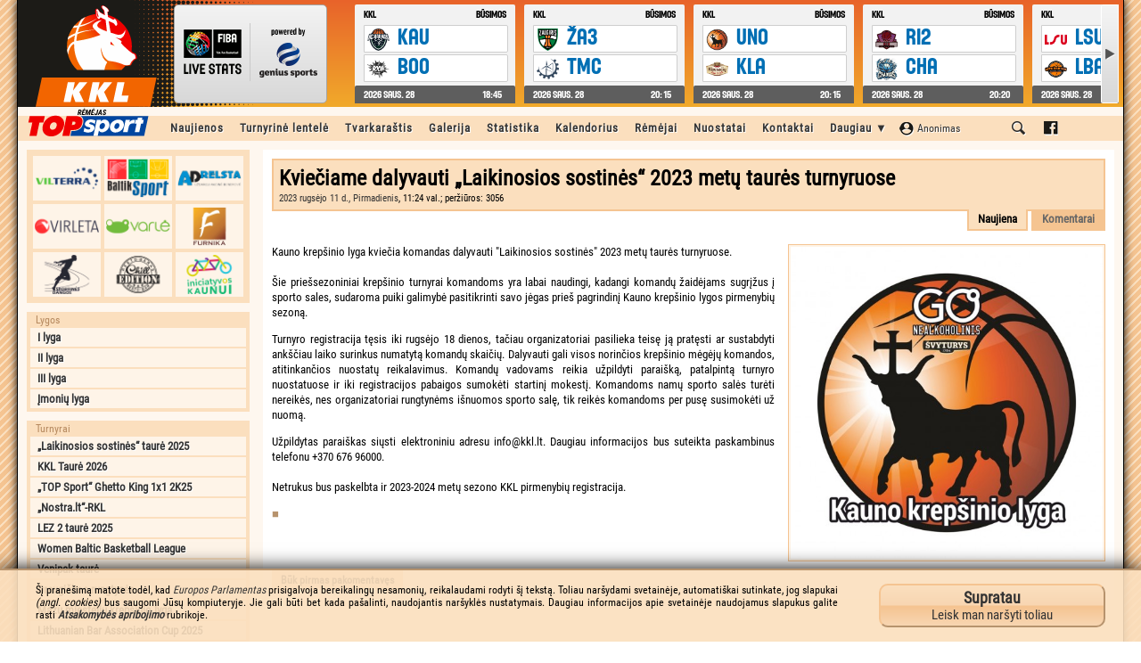

--- FILE ---
content_type: text/html; charset=UTF-8
request_url: https://www.kkl.lt/rudens-laikinosios-sostines-taure-2023_439/naujiena/6ce1ee4e/kvieciame-dalyvauti-laikinosios-sostines-2023-metu-taures-turnyruose
body_size: 5498
content:
<!DOCTYPE html PUBLIC "-//W3C//DTD XHTML 1.0 Transitional//EN" "http://www.w3.org/TR/xhtml1/DTD/xhtml1-transitional.dtd">
<html xmlns="http://www.w3.org/1999/xhtml">
<head>
<!-- Google tag (gtag.js) -->
<script async src="https://pagead2.googlesyndication.com/pagead/js/adsbygoogle.js?client=ca-pub-9751900646441323" crossorigin="anonymous"></script>
<title>Kviečiame dalyvauti  „Laikinosios sostinės“ 2023 metų taurės turnyruose | Kauno krepšinio lyga</title>
<meta http-equiv="Content-Type" content="text/html;charset=utf-8" />
<meta http-equiv="pragma" content="no-cache" />
<meta name="cache-control" content="no-cache" />
<meta http-equiv="Content-Language" content="lt-LT" />
<meta name="author" lang="lt-LT" content="Netas.eu" />
<meta property="og:title" content="Kviečiame dalyvauti  „Laikinosios sostinės“ 2023 metų taurės turnyruose" />
<meta property="og:description" content="" />
<meta property="og:image" content="http://www.kkl.lt/kklog.jpg" />
<meta property="og:image:url" content="http://www.kkl.lt/kklog.jpg" />
<link href="/web_img/site/favicon.ico" rel="icon" />
<meta name="google-site-verification" content="iY5rk7G-Nv8EglrUHeX5IwZvbrn9G2soAMiaSqc3bGc" />
<meta name="google-adsense-account" content="ca-pub-9751900646441323">
<link rel="stylesheet" type="text/css" href="/web_files/scripts/tooltip/tooltip.css" />
<link rel="stylesheet" type="text/css" href="/web_files/scripts/colorbox/colorbox.css" />
<link rel="stylesheet" type="text/css" href="/web_files/scripts/highslide/highslide.css" />
<link rel="stylesheet" type="text/css" href="/web_files/scripts/easyslider/easyslider.css" />
<link rel="stylesheet" type="text/css" href="/web_files/scripts/index1671487284.css" />
<link rel="stylesheet" type="text/css" href="/web_files/scripts/quotes.css" />
<link rel="stylesheet" type="text/css" href="/web_files/scripts/mvp1381487279.css" />
<script type="text/javascript" src="/web_files/scripts/jquery/jquery.js"></script>
<script type="text/javascript" src="/web_files/scripts/jquery/jquery.cookie.js"></script>
<script type="text/javascript" src="/web_files/scripts/jquery/jquery.swfobject.js"></script>
<script type="text/javascript" src="/web_files/scripts/jquery/jquery.flexible.js"></script>
<script type="text/javascript" src="/web_files/scripts/jquery/jquery.wheel.js"></script>
<script type="text/javascript" src="/web_files/scripts/tynt/tynt.js"></script>
<script type="text/javascript" src="/web_files/scripts/tooltip/tooltip.js"></script>
<script type="text/javascript" src="/web_files/scripts/colorbox/colorbox_lt.js"></script>
<script type="text/javascript" src="/web_files/scripts/highslide/highslide.js"></script>
<script type="text/javascript" src="/web_files/scripts/easyslider/easyslider.js"></script>
<script type="text/javascript" src="/web_files/scripts/rte/ckeditor.js"></script>
<script type="text/javascript" src="/web_files/scripts/notify.js"></script>
<script type="text/javascript" src="/web_files/scripts/index1381487259.js"></script>
<script type="text/javascript" src="/web_files/scripts/summertime.js"></script>
<script type="text/javascript" src="http://ad.netas.tv/oembed.js"></script>

</head>
<body id="Body"><div id="fb-root"></div><script>(function(d,s,id){var js,fjs=d.getElementsByTagName(s)[0];if(d.getElementById(id)){return;}js=d.createElement(s);js.id=id;js.src="//connect.facebook.net/lt_LT/sdk.js#xfbml=1&version=v2.7&appId=124711207539192";fjs.parentNode.insertBefore(js,fjs);}(document,'script','facebook-jssdk'));</script>
<div id="AnnouncePicture"><img src="/web_img/site/AnnounceImage.jpg" width="799" height="190" border="0" alt="„Švyturio“ – Kauno krepšinio lyga" /></div>
<div id="HiddenContent"><img src="/web_img/site/loading.gif" alt="" /></div>
<div id="BodyBlock">
	<div id="Header2K17"><ins></ins><a href="/"></a>
	<div id = "spw_7G2BTXXWTJQ8WHXA2VTPOOIXJJQTME"></div>
	</div>
	<div id="ContentBlock">
<div id="MenuBlock" style="padding-left:160px;"><a class="MMB1">&nbsp;</a><a href="/visos-lygos/naujienos/1" class="MMB">Naujienos</a><a href="/visos-lygos/turnyrine-lentele" class="MMB">Turnyrinė lentelė</a><a href="/visos-lygos/tvarkarastis" class="MMB">Tvarkaraštis</a><a href="javascript:;" class="MMB" onclick="MMSub('991a3109e844bd6fd0e1b985eae24de7',this);">Galerija</a><div class="MMS" id="MMS_991a3109e844bd6fd0e1b985eae24de7"><a href="/visos-lygos/foto-galerija" class="MMD MMD15">Foto galerija</a><a href="/visos-lygos/video-galerija" class="MMD MMD16">Video galerija</a></div><a href="javascript:;" class="MMB" onclick="MMSub('be9be2e4dcaee49fc2527cb5f325934c',this);">Statistika</a><div class="MMS" id="MMS_be9be2e4dcaee49fc2527cb5f325934c"><a href="/visos-lygos/komandu-statistika/naudingumo-koeficientas" class="MMD MMD18">Komandų statistika</a><a href="/visos-lygos/zaideju-statistika/naudingumo-koeficientas" class="MMD MMD17">Žaidėjų statistika</a><a href="/visos-lygos/blogoji-statistika" class="MMD MMD17">Blogoji statistika</a></div><a href="javascript:;" id="MMZ_f0119b088726300ad7cf7fae4a42ab74" class="MMB" onclick="MMSub('f0119b088726300ad7cf7fae4a42ab74',this);LoadContent('CalendarAjaxContent','/servlets/calendar/2026-01');$('#CalendarAjaxAppend').html('');">Kalendorius</a><div class="MMS" id="MMS_f0119b088726300ad7cf7fae4a42ab74"><div id="CalendarAjaxContent" style="max-width:300px;"></div><div id="CalendarAjaxAppend" style="max-width:300px;"></div></div><a href="/visos-lygos/remejai" class="MMB">Rėmėjai</a><a href="/visos-lygos/nuostatai" class="MMB">Nuostatai</a><a href="/visos-lygos/kontaktai" class="MMB">Kontaktai</a><a href="javascript:;" class="MMB" onclick="MMSub('81120211fb3bfcf60cd9e2888c687cf1',this);">Daugiau ▼</a><div class="MMS" id="MMS_81120211fb3bfcf60cd9e2888c687cf1"><a href="/visos-lygos/zaideju-katalogas" class="MMD MMD02">Žaidėjų katalogas</a><a href="/visos-lygos/50-40-90-klubas" class="MMD MMD19">50-40-90 klubas</a><a href="/visos-lygos/lygos-rekordai" class="MMD MMD03">Lygos rekordai</a><a href="/visos-lygos/zaideju-birza" class="MMD MMD05">Žaidėjų birža</a><a href="/visos-lygos/krepsinio-taisykles" class="MMD MMD06">Krepšinio taisyklės</a><a href="http://www.teisejauk.lt" target="_blank" class="MMD MMD07">Teisėjų mokykla</a><a href="/visos-lygos/sporto-arenu-zemelapis" class="MMD MMD08">Sporto arenų žemėlapis</a><a href="/visos-lygos/paremkite-lyga" class="MMD MMD10">Paremkite lygą</a><a href="/visos-lygos/asmens-duomenu-tvarkymo-taisykles" class="MMD MMD11">Asmens duomenų tvarkymo taisyklės</a><a href="http://netmin.kkl.lt:88" target="_blank" class="MMD MMD12">KKL darbuotojų sritis</a><a href="https://www.facebook.com/pages/Švyturio-Kauno-krepšinio-lyga/187549961346342" target="_blank" class="MMD MMD13">KKL FaceBook'e</a><a href="http://archyvas.kkl.lt" target="_blank" class="MMD MMD14">KKL archyvas (seni sezonai)</a></div><a href="javascript:;" class="MMP" id="MMZ_UserLogin" onclick="MMSub('UserLogin',this);jQuery('#UserLoginI1').focus();"><span class="UserLoginB1">Anonimas</span><span class="UserLoginB2">prisijungti</span></a><div class="MMS" id="MMS_UserLogin"><div class="UserLoginF2"><form onsubmit="UserLoginDoLogin('L3J1ZGVucy1sYWlraW5vc2lvcy1zb3N0aW5lcy10YXVyZS0yMDIzXzQzOS9uYXVqaWVuYS82Y2UxZWU0ZS9rdmllY2lhbWUtZGFseXZhdXRpLWxhaWtpbm9zaW9zLXNvc3RpbmVzLTIwMjMtbWV0dS10YXVyZXMtdHVybnlydW9zZQ==');return false;"><table width="100%" border="0" cellpadding="2" cellspacing="0" style="margin:10px;padding:0px;"><tr><td width="1%" nowrap align="right" valign="middle">Prisijungimo vardas:</td><td width="99%" align="left" valign="middle" colspan="2"><input type="text" id="UserLoginI1" class="FormInput" style="width:90%;" tabindex="1"></td></tr><tr><td width="1%" nowrap align="right" valign="middle">Slaptažodis:</td><td width="99%" align="left" valign="middle" colspan="2"><input type="password" id="UserLoginI2" class="FormInput" style="width:90%;" tabindex="2"></td></tr><tr><td width="1%" nowrap align="right" valign="middle">&nbsp;</td><td width="1%" align="left" valign="middle"><input type="submit" class="NaviButton" value="Prisijungti" tabindex="4"></td><td width="98%" nowrap align="right" valign="middle"><span class="ToolTip" title="Pasirinkus trumpąją sesiją, Jūsų prisijungimo duomenys bus automatiškai neišsaugoti perkrovus interneto naršyklę. Tai yra patogu jungiantis ne iš nuosavo kompiuterio arba viešos interneto prieigos." style="margin-right:25px;"><input type="checkbox" id="UserLoginI3" class="Checkbox" tabindex="3" onchange="ShortSessionCache();" style="cursor:pointer;"><span onclick="ChkUn('#UserLoginI3');" style="cursor:pointer;"> trumpa sesija</span></span></td></tr></table></form><div id="UserLoginStatus"></div><a href="/visos-lygos/vartotojo-zona/vartotojo-registracija" class="UserLoginLink" style="letter-spacing:1px;"><b>REGISTRACIJA</b></a><a href="/visos-lygos/vartotojo-zona/pamirsau-slaptazodi" class="UserLoginLink">Pamiršau slaptažodį</a></div></div><a href="javascript:;" class="MMB" onclick="MMSub('Search',this);SetGoogleSearch();GoogleSearchFocus();" style="background-image:url('/web_img/site/IconSearch.png');background-position:center;background-repeat:no-repeat;min-width:18px;"></a><div class="MMS" id="MMS_Search"><div id="GoogleSearch" style="width:400px;height:54px;overflow:hidden;background-image:url('/web_img/site/loading.gif');background-repeat:no-repeat;background-position:center;"><script>function SetGoogleSearch(){(function(){var cx = '002483683688215189223:oirvx0uetlw';var gcse = document.createElement('script');gcse.type='text/javascript';gcse.async=true;gcse.src=(document.location.protocol=='https:'?'https:':'http:')+'//www.google.com/cse/cse.js?cx='+cx;var s=document.getElementsByTagName('script')[0];s.parentNode.insertBefore(gcse,s);})();}</script><gcse:search></gcse:search></div><div id="vienas"></div></div><a href="https://www.facebook.com/KaunoKrepsinioLyga" target="_blank" class="MMB" style="background-image:url('/web_img/site/IconFacebook.png');background-position:center;background-repeat:no-repeat;min-width:18px;"></a><a class="MMB2">&nbsp;</a></div>
<div id="NaviBlock"><div class="MenuPartners1"><a href="http://www.vilterra.lt" target="_blank" style="background-image:url('/web_img/banner/mp_vilterra.png');"></a><a href="http://www.baltiksport.lt" target="_blank" style="background-image:url('/web_img/banner/mp_baltiksport.png');"></a><a href="http://www.adrelsta.lt" target="_blank" style="background-image:url('/web_img/banner/mp_adrelsta.png');"></a><a href="http://www.virleta.com/lt" target="_blank" style="background-image:url('/web_img/banner/mp_virleta.png');"></a><a href="http://www.varle.lt" target="_blank" style="background-image:url('/web_img/banner/mp_varlelt.png');"></a><a href="http://www.furnika.lt" target="_blank" style="background-image:url('/web_img/banner/mp_furnika.png');"></a><a href="http://www.sportinesdangos.com" target="_blank" style="background-image:url('/web_img/banner/mp_sportinesdangos.png');"></a><a href="http://www.chilledition.lt" target="_blank" style="background-image:url('/web_img/banner/mp_chilledition.png');"></a><a href="http://iniciatyvos.kaunas.lt" target="_blank" style="background-image:url('/web_img/banner/mp_iniciatyvoskaunui.png');"></a></div><div class="MenuLeaguesB"><h4>Lygos</h4><a href="/i-lyga_476/naujiena/6ce1ee4e/kvieciame-dalyvauti-laikinosios-sostines-2023-metu-taures-turnyruose">I lyga</a><a href="/ii-lyga_477/naujiena/6ce1ee4e/kvieciame-dalyvauti-laikinosios-sostines-2023-metu-taures-turnyruose">II lyga</a><a href="/iii-lyga_478/naujiena/6ce1ee4e/kvieciame-dalyvauti-laikinosios-sostines-2023-metu-taures-turnyruose">III lyga</a><a href="/imoniu-lyga_479/naujiena/6ce1ee4e/kvieciame-dalyvauti-laikinosios-sostines-2023-metu-taures-turnyruose">Įmonių lyga</a></div><div class="MenuLeaguesB"><h4>Turnyrai</h4><a href="/laikinosios-sostines-taure-2025_475/naujiena/6ce1ee4e/kvieciame-dalyvauti-laikinosios-sostines-2023-metu-taures-turnyruose">„Laikinosios sostinės“ taurė 2025</a><a href="/kkl-taure-2026_480/naujiena/6ce1ee4e/kvieciame-dalyvauti-laikinosios-sostines-2023-metu-taures-turnyruose">KKL Taurė 2026</a><a href="/top-sport-ghetto-king-1x1-2k25_481/naujiena/6ce1ee4e/kvieciame-dalyvauti-laikinosios-sostines-2023-metu-taures-turnyruose">„TOP Sport“ Ghetto King 1x1 2K25</a><a href="/nostra-lt-rkl_485/naujiena/6ce1ee4e/kvieciame-dalyvauti-laikinosios-sostines-2023-metu-taures-turnyruose">„Nostra.lt“-RKL</a><a href="/lez-2-taure-2025_483/naujiena/6ce1ee4e/kvieciame-dalyvauti-laikinosios-sostines-2023-metu-taures-turnyruose">LEZ 2 taurė 2025</a><a href="/wbbl_487/naujiena/6ce1ee4e/kvieciame-dalyvauti-laikinosios-sostines-2023-metu-taures-turnyruose">Women Baltic Basketball League</a><a href="/venipak-taure_482/naujiena/6ce1ee4e/kvieciame-dalyvauti-laikinosios-sostines-2023-metu-taures-turnyruose">Venipak taurė</a><a href="/draugiskos-rungtynes_484/naujiena/6ce1ee4e/kvieciame-dalyvauti-laikinosios-sostines-2023-metu-taures-turnyruose">Draugiškos rungtynės</a><a href="/mazu-miesteliu-krepsinio-lyga_486/naujiena/6ce1ee4e/kvieciame-dalyvauti-laikinosios-sostines-2023-metu-taures-turnyruose">Mažų miestelių krepšinio lyga</a><a href="/lithuanian-bar-association-cup-2025_488/naujiena/6ce1ee4e/kvieciame-dalyvauti-laikinosios-sostines-2023-metu-taures-turnyruose">Lithuanian Bar Association Cup 2025</a></div><div class="MenuPartnersB"><h4>Partneriai ir rėmėjai:</h4><div id="PartnersScrollbox"></div></div><div style="margin-top:5px;"><script async src="//pagead2.googlesyndication.com/pagead/js/adsbygoogle.js"></script><ins class="adsbygoogle" style="display:inline-block;width:250px;height:250px" data-ad-client="ca-pub-5887190573242510" data-ad-slot="4986470171"></ins><script>(adsbygoogle=window.adsbygoogle||[]).push({});</script></div></div>
<div id="InfoBlock"><div id="InfoInner"><style type="text/css">
</style>
<h1 class="GroupTitle">Kviečiame dalyvauti  „Laikinosios sostinės“ 2023 metų taurės turnyruose<span class="MatchHeader1"><a href="/visos-lygos/kalendorius/2023-09-11">2023 rugsėjo 11 d., Pirmadienis</a>, 11:24 val.; peržiūros: 3056</span></h1><div class="GroupTitle"><span class="GroupTitle">Naujiena</span><a href="/visos-lygos/naujiena/6ce1ee4e/kvieciame-dalyvauti-laikinosios-sostines-2023-metu-taures-turnyruose/komentarai" class="GroupTitle">Komentarai</a></div><div class="NewsPh1"><img src="/naujiena/6ce1ee4e_full.jpg" border="0" alt="" style="max-width:350px;" /></div><div class="NewsContent TextContent"><p>Kauno krepšinio lyga kviečia komandas dalyvauti "Laikinosios sostinės" 2023 metų taurės turnyruose. <br><br>Šie priešsezoniniai krepšinio turnyrai komandoms yra labai naudingi, kadangi komandų žaidėjams sugrįžus į sporto sales, sudaroma puiki galimybė pasitikrinti savo jėgas prieš pagrindinį Kauno krepšinio lygos pirmenybių sezoną.</p><p>Turnyro registracija tęsis iki rugsėjo 18 dienos, tačiau organizatoriai pasilieka teisę ją pratęsti ar sustabdyti ankščiau laiko surinkus numatytą komandų skaičių. Dalyvauti gali visos norinčios krepšinio mėgėjų komandos, atitinkančios nuostatų reikalavimus. Komandų vadovams reikia užpildyti paraišką, patalpintą turnyro nuostatuose ir iki registracijos pabaigos sumokėti startinį mokestį. Komandoms namų sporto salės turėti nereikės, nes organizatoriai rungtynėms išnuomos sporto salę, tik reikės komandoms per pusę susimokėti už nuomą.</p><p>Užpildytas paraiškas siųsti elektroniniu adresu info@kkl.lt. Daugiau informacijos bus suteikta paskambinus telefonu +370 676 96000.<br><br>Netrukus bus paskelbta ir 2023-2024 metų sezono KKL pirmenybių registracija.</p></div><div class="ClearB"></div><input type="button" class="NaviButton" value="Būk pirmas pakomentavęs" onclick="window.location='/visos-lygos/naujiena/6ce1ee4e/kvieciame-dalyvauti-laikinosios-sostines-2023-metu-taures-turnyruose/komentarai';" /></div></div><div id="CommercialBlock"></div>
</div>
</div>
<div id="CopyrightTerms">© 2013 VšĮ „Įmonių sporto lyga“. Visos teisės saugomos. Skelbiant svetainės informaciją, būtina KKL.lt nurodyti kaip šaltinį. Sukūrė: <a href="https://netas.tv" target="_blank" class="CopyrightLink">Netas.eu</a></div>
<script>window.spw_7G2BTXXWTJQ8WHXA2VTPOOIXJJQTME={};(function(a,b,c,d,e,f){e=b.createElement('script');f=b.getElementsByTagName('script')[0];e.async=1;e.src=c+'/?'+d;f.parentNode.insertBefore(e,f)})(window,document,'https://widget.wh.sportingpulseinternational.com/widget/','7G2BTXXWTJQ8WHXA2VTPOOIXJJQTME');</script>
<script type="text/javascript">var __netastv=document.createElement('script');var __netasid=new Date();__netastv.src='http://ad.netas.tv/kkl/?gid='+__netasid;document.body.appendChild(__netastv);</script>
<script>(function(i,s,o,g,r,a,m){i['GoogleAnalyticsObject']=r;i[r]=i[r]||function(){(i[r].q=i[r].q||[]).push(arguments)},i[r].l=1*new Date();a=s.createElement(o),m=s.getElementsByTagName(o)[0];a.async=1;a.src=g;m.parentNode.insertBefore(a,m)})(window,document,'script','https://www.google-analytics.com/analytics.js','ga');ga('create','UA-943013-1','auto');ga('send','pageview');</script>
</body>
</html>

--- FILE ---
content_type: text/html; charset=UTF-8
request_url: https://www.kkl.lt/servlets/partnerslist/Wed%20Jan%2028%202026%2004:20:44%20GMT+0000%20(Coordinated%20Universal%20Time)
body_size: 728
content:
{"1":{"i":"https:\/\/www.kkl.lt\/partneris\/3e4ba5f0484f3729e9192609a62d2bbe.jpg","u":"\/servlets\/partner\/3e4ba5f0484f3729e9192609a62d2bbe"},"2":{"i":"https:\/\/www.kkl.lt\/partneris\/15c9af9f9fefe53cc30f86439f6af3e3.jpg","u":"\/servlets\/partner\/15c9af9f9fefe53cc30f86439f6af3e3"},"3":{"i":"https:\/\/www.kkl.lt\/partneris\/9360fd25683d4c33427bcb683426783c.jpg","u":"\/servlets\/partner\/9360fd25683d4c33427bcb683426783c"},"4":{"i":"https:\/\/www.kkl.lt\/partneris\/52c290faeee85e166fb5ece1405707dc.jpg","u":"\/servlets\/partner\/52c290faeee85e166fb5ece1405707dc"},"5":{"i":"https:\/\/www.kkl.lt\/partneris\/ff20563b685c42dc2d0424ff922ef73c.jpg","u":"\/servlets\/partner\/ff20563b685c42dc2d0424ff922ef73c"},"6":{"i":"https:\/\/www.kkl.lt\/partneris\/19d77c9c793a77b37c1cace467475871.jpg","u":"\/servlets\/partner\/19d77c9c793a77b37c1cace467475871"},"7":{"i":"https:\/\/www.kkl.lt\/partneris\/f2216e35638558ba24937a83650a3d21.jpg","u":"\/servlets\/partner\/f2216e35638558ba24937a83650a3d21"},"8":{"i":"https:\/\/www.kkl.lt\/partneris\/d01f191646a47d8e63e9aedd4bd3c995.jpg","u":"\/servlets\/partner\/d01f191646a47d8e63e9aedd4bd3c995"},"9":{"i":"https:\/\/www.kkl.lt\/partneris\/8a6664da101f8f848dc1fdfd37e5729b.jpg","u":"\/servlets\/partner\/8a6664da101f8f848dc1fdfd37e5729b"},"10":{"i":"https:\/\/www.kkl.lt\/partneris\/719155490eedd8ffef6570d0b4d6c1c7.jpg","u":"\/servlets\/partner\/719155490eedd8ffef6570d0b4d6c1c7"},"11":{"i":"https:\/\/www.kkl.lt\/partneris\/86c4fe1a64f4f4190777a5ddb77587b7.jpg","u":"\/servlets\/partner\/86c4fe1a64f4f4190777a5ddb77587b7"},"12":{"i":"https:\/\/www.kkl.lt\/partneris\/e7655d4371e835995dbb21b8ba161c7e.jpg","u":"\/servlets\/partner\/e7655d4371e835995dbb21b8ba161c7e"},"13":{"i":"https:\/\/www.kkl.lt\/partneris\/d12eb5743cc05dc59f5d929e1ee3fa42.jpg","u":"\/servlets\/partner\/d12eb5743cc05dc59f5d929e1ee3fa42"},"14":{"i":"https:\/\/www.kkl.lt\/partneris\/ba4c52d0d4401ebe7ddd0e198c6121a7.jpg","u":"\/servlets\/partner\/ba4c52d0d4401ebe7ddd0e198c6121a7"},"15":{"i":"https:\/\/www.kkl.lt\/partneris\/c66b1bdbbd3073f6b3916a39faeed593.jpg","u":"\/servlets\/partner\/c66b1bdbbd3073f6b3916a39faeed593"},"16":{"i":"https:\/\/www.kkl.lt\/partneris\/aea4bc764a79ea24830595839fc420a3.jpg","u":"\/servlets\/partner\/aea4bc764a79ea24830595839fc420a3"},"17":{"i":"https:\/\/www.kkl.lt\/partneris\/c8d00bd08c757c53a247964f07477e2b.jpg","u":"\/servlets\/partner\/c8d00bd08c757c53a247964f07477e2b"},"18":{"i":"https:\/\/www.kkl.lt\/partneris\/d1fd9ab268fd9a249009a813e34ce7cd.jpg","u":"\/servlets\/partner\/d1fd9ab268fd9a249009a813e34ce7cd"},"19":{"i":"https:\/\/www.kkl.lt\/partneris\/8a2f1e2def43c426d594375444f564b5.jpg","u":"\/servlets\/partner\/8a2f1e2def43c426d594375444f564b5"},"20":{"i":"https:\/\/www.kkl.lt\/partneris\/72496d339e03737f11209d57c991be9b.jpg","u":"\/servlets\/partner\/72496d339e03737f11209d57c991be9b"},"21":{"i":"https:\/\/www.kkl.lt\/partneris\/6c976c7b0370d3c493f95642a14e48d5.jpg","u":"\/servlets\/partner\/6c976c7b0370d3c493f95642a14e48d5"},"22":{"i":"https:\/\/www.kkl.lt\/partneris\/a52c36f518ecaafa306956af76ac8c20.jpg","u":"\/servlets\/partner\/a52c36f518ecaafa306956af76ac8c20"},"23":{"i":"https:\/\/www.kkl.lt\/partneris\/0efdefde66eff94f77b176c0a9fd8aa2.jpg","u":"\/servlets\/partner\/0efdefde66eff94f77b176c0a9fd8aa2"}}

--- FILE ---
content_type: text/html; charset=UTF-8
request_url: https://www.kkl.lt/servlets/time
body_size: 30
content:
1769574044

--- FILE ---
content_type: text/html; charset=UTF-8
request_url: https://www.kkl.lt/servlets/time
body_size: 30
content:
1769574045

--- FILE ---
content_type: text/html; charset=UTF-8
request_url: https://www.kkl.lt/servlets/time
body_size: 30
content:
1769574046

--- FILE ---
content_type: text/html; charset=utf-8
request_url: https://www.google.com/recaptcha/api2/aframe
body_size: 267
content:
<!DOCTYPE HTML><html><head><meta http-equiv="content-type" content="text/html; charset=UTF-8"></head><body><script nonce="4iHiruMncDojBHFKeM3ZTw">/** Anti-fraud and anti-abuse applications only. See google.com/recaptcha */ try{var clients={'sodar':'https://pagead2.googlesyndication.com/pagead/sodar?'};window.addEventListener("message",function(a){try{if(a.source===window.parent){var b=JSON.parse(a.data);var c=clients[b['id']];if(c){var d=document.createElement('img');d.src=c+b['params']+'&rc='+(localStorage.getItem("rc::a")?sessionStorage.getItem("rc::b"):"");window.document.body.appendChild(d);sessionStorage.setItem("rc::e",parseInt(sessionStorage.getItem("rc::e")||0)+1);localStorage.setItem("rc::h",'1769574047627');}}}catch(b){}});window.parent.postMessage("_grecaptcha_ready", "*");}catch(b){}</script></body></html>

--- FILE ---
content_type: text/css
request_url: https://www.kkl.lt/web_files/scripts/index1671487284.css
body_size: 16547
content:
body { padding: 0px; margin: 0px; font-size: 12px; color: #000; overflow-y: scroll; background-image: url('/web_img/site/main_bg.png'); }
body3 { background: #da8100 url('/web_img/site/bg05.jpg'); padding: 0px; margin: 0px; font-size: 12px; color: #000; overflow-y: scroll; }
body2 { background: #da8100 url('/web_img/site/bg01.jpg') center top no-repeat; background-attachment: fixed; padding: 0px; margin: 0px; font-size: 12px; color: #000; }
@font-face{font-family:'RobotoCR';src:url('/web_files/fonts/RobotoCondensed-Regular.eot?#iefix') format('embedded-opentype'),url('/web_files/fonts/RobotoCondensed-Regular.woff') format('woff'),url('/web_files/fonts/RobotoCondensed-Regular.ttf') format('truetype'),url('/web_files/fonts/RobotoCondensed-Regular.svg#RobotoCondensed-Regular') format('svg');font-weight:normal;font-style:normal;}
@font-face{font-family:'RobotoCB';src:url('/web_files/fonts/RobotoCondensed-Bold.eot?#iefix') format('embedded-opentype'),url('/web_files/fonts/RobotoCondensed-Bold.woff') format('woff'),url('/web_files/fonts/RobotoCondensed-Bold.ttf') format('truetype'),url('/web_files/fonts/RobotoCondensed-Bold.svg#RobotoCondensed-Bold') format('svg');font-weight:normal;font-style:normal;}
* { font-family: RobotoCR; }
a { color: #333; text-decoration: none; }
a:visited { color: #333; text-decoration: none; }
a:active { color: #333; text-decoration: none; }
a:hover { color: #000; text-decoration: underline; }
div#BodyBlock { width: 1240px; margin: 0px auto; border-style: solid; border-color: #000; border-width: 0px 1px 1px 1px; background: none; box-shadow: #000 0px 0px 10px; -moz-box-shadow: #000 0px 0px 10px; -webkit-box-shadow: #000 0px 0px 10px; }
div#Header2K17{height:120px;position:relative;background:#e8632b;background:-moz-linear-gradient(top,#e8632b 0%,#f1aa2a 100%);background:-webkit-linear-gradient(top,#e8632b 0%,#f1aa2a 100%);background:linear-gradient(to bottom,#e8632b 0%,#f1aa2a 100%);filter:progid:DXImageTransform.Microsoft.gradient(startColorstr='#e8632b',endColorstr='#f1aa2a',GradientType=0);}
div#Header2K17 a{display:block;position:absolute;width:167px;height:160px;top:0;left:0px;background-position:center top;background-size:162px 162px;background-repeat:no-repeat;background-image:url('/web_img/site/logo/KKL2025_logo.svg');}
div#Header2K17 div{position:absolute;top:5px;left:175px;width:1060px;height:110px;}
div#Header2K17 ins{display:block;position:absolute;top:0;left:0;padding:0;margin:0;width:328px;height:120px;background-repeat:no-repeat;background-position:top left;background-image:url('/web_img/site/KaunoKrepsinioLyga_headerbg.png');}
div#HeaderBlock2 { height: 100px; overflow: hidden; background: rgb(255,255,255) transparent; background: rgba(255,255,255,0.5); filter: progid:DXImageTransform.Microsoft.gradient(startColorstr=#50ffffff,endColorstr=#50ffffff); -ms-filter: "progid:DXImageTransform.Microsoft.gradient(startColorstr=#50ffffff,endColorstr=#50ffffff)"; }
div#HeaderBlock { height: 100px; overflow: hidden; background: url('/web_img/site/bg02-2.jpg') center top repeat-x; }
div#ContentBlock { padding: 2px 0px 0px 0px; overflow: hidden; background-color: #fef7ef; }
a#HeaderLogo { display: inline-block; width: 350px; height: 100px; background: url('/web_img/site/header_logo.png') bottom center no-repeat; overflow: hidden; }
div#HeaderInfo { display: inline-block; width: 890px; height: 100px; background: url('/web_img/site/header_bgm.png') bottom left repeat-x; overflow: hidden; position: relative; }
div#HeaderTop { width: 460px; height: 75px; text-align: center; }
div#HeaderMarque { width: 460px; height: 23px; line-height: 23px; overflow: hidden; font-size: 12px; color: #fff; margin-top: 1px; }
div#SponsorsBlock { display: inline-block; clear: right; float: right; height: 64px; line-height: 64px; margin: 5px; }
div#InfoBlock{width:955px;height:100%;-moz-border-radius:none;-webkit-border-radius:none;clear:right;float:right;margin:10px 10px 10px 0px;background-color:#fff;}
div#InfoInner{margin:10px;}
a.SponsorsLink { display: inline-block; width: 110px; height: 60px; margin: 0px 5px; border: solid #666 2px; border-radius: 10px; -moz-border-radius: 10px; -webkit-border-radius: 10px; }
a.SponsorsLink:hover { border: solid #000 2px; box-shadow: #000000 0px 0px 5px; -moz-box-shadow: #000000 0px 0px 5px; -webkit-box-shadow: #000000 0px 0px 5px; }
span.BannerLink { display: inline-block; width: 300px; height: 60px; margin: 0px 5px; border: solid #666 2px; border-radius: 10px; -moz-border-radius: 10px; -webkit-border-radius: 10px; overflow:hidden; }
a#SponsorSony { background: url('/web_img/site/banners/sony.png') center center no-repeat; }
a#SponsorSony:hover { background: #fff url('/web_img/site/banners/sony.png') center center no-repeat; }
a#SponsorNike { background: url('/web_img/site/banners/nike.png') center center no-repeat; }
a#SponsorNike:hover { background: #fff url('/web_img/site/banners/nike.png') center center no-repeat; }
a#SponsorBite { background: url('/web_img/site/banners/bite.png') center center no-repeat; }
a#SponsorBite:hover { background: #fff url('/web_img/site/banners/bite.png') center center no-repeat; }
a#SponsorSpalding { background-color: none; background-image: url('/web_img/site/banners/spalding.png'); background-position: center center; background-repeat: no-repeat; }
a#SponsorSpalding:hover { background-color: #fff; }
a#SponsorRind { background-color: none; background-image: url('/web_img/site/banners/rind.png'); background-position: center center; background-repeat: no-repeat; }
a#SponsorRind:hover { background-color: #fff; }
a#SponsorMeslita { background-color: none; background-image: url('/web_img/site/banners/meslita.png'); background-position: center center; background-repeat: no-repeat; }
a#SponsorMeslita:hover { background-color: #fff; }
a#SponsorMedauspirkliai { background-color: none; background-image: url('/web_img/site/banners/medauspirkliai.png'); background-position: center center; background-repeat: no-repeat; }
a#SponsorMedauspirkliai:hover { background-color: #fff; }
div#NaviBlock { width: 250px; background: none; clear: left; float: left; overflow: hidden; margin: 10px 0px 10px 10px; }
div#CommercialBlock { clear: right; float: right; }
div#CommercialInner { width: 955px; background: #fff; clear: right; float: right; margin: 10px 10px 10px 0px; border-radius: 6px; -moz-border-radius: 6px; -webkit-border-radius: 6px; box-shadow: #ccc 0px 0px 10px; padding: 5px 0px; text-align: center; }
div.LeagueM1 { width: 150px; font-size: 10px; color: #fff; letter-spacing: 1px; font-weight: bold; padding: 0px 10px 2px; text-shadow: #000 1px 1px 1px; -moz-text-shadow: #000 1px 1px 1px; -webkit-text-shadow: #000 1px 1px 1px; border-style: solid; border-color: #888; border-width: 1px 1px 0px 1px; background: #f5c491; z-index: 999; margin-left: 2px; border-radius: 6px 6px 0px 0px; -moz-border-radius: 6px 6px 0px 0px; -webkit-border-radius: 6px 6px 0px 0px; }
div.LeagueM2 { padding: 0px 1px; border: solid #888 1px; background: #fbdfbe; margin-bottom: 5px; border-radius: 0px 6px 6px 6px; -moz-border-radius: 0px 6px 6px 6px; -webkit-border-radius: 0px 6px 6px 6px; }
a.LeagueM3 { display: block; padding: 3px 5px 3px 5px; font-size: 12px; font-weight: bold; color: #333; text-decoration: none; margin: 1px 0px; border: solid #888 1px; background: #fbdfbe; background: -webkit-gradient(linear,left top,left bottom,from(#fbdfbe),to(#f5c491)); background: -o-linear-gradient(top,#fbdfbe,#f5c491); background: -webkit-linear-gradient(top,#fbdfbe,#f5c491); background: -moz-linear-gradient(top,#fbdfbe,#f5c491); filter: progid:DXImageTransform.Microsoft.gradient(startColorstr='#fbdfbe',endColorstr='#f5c491'); text-shadow: #fff 1px 1px 0px; -moz-text-shadow: #fff 1px 1px 0px; -webkit-text-shadow: #fff 1px 1px 0px; border-radius: 4px; -moz-border-radius: 4px; -webkit-border-radius: 4px; }
a.LeagueM3:hover { color: #000; border: solid #000 1px; background: #fbdfbe; background: -webkit-gradient(linear,left top,left bottom,from(#f5c491),to(#fbdfbe)); background: -o-linear-gradient(top,#f5c491,#fbdfbe); background: -webkit-linear-gradient(top,#f5c491,#fbdfbe); background: -moz-linear-gradient(top,#f5c491,#fbdfbe); filter: progid:DXImageTransform.Microsoft.gradient(startColorstr='#f5c491',endColorstr='#fbdfbe'); }
a.LeagueM5 { display: block; padding: 3px 5px 3px 5px; font-size: 12px; font-weight: bold; color: #888; text-decoration: none; margin: 1px 0px; border: solid #888 1px; background: #fbdfbe; background: -webkit-gradient(linear,left top,left bottom,from(#fbdfbe),to(#f5c491)); background: -o-linear-gradient(top,#fbdfbe,#f5c491); background: -webkit-linear-gradient(top,#fbdfbe,#f5c491); background: -moz-linear-gradient(top,#fbdfbe,#f5c491); filter: progid:DXImageTransform.Microsoft.gradient(startColorstr='#fbdfbe',endColorstr='#f5c491'); text-shadow: #fff 1px 1px 0px; -moz-text-shadow: #fff 1px 1px 0px; -webkit-text-shadow: #fff 1px 1px 0px; border-radius: 4px; -moz-border-radius: 4px; -webkit-border-radius: 4px; }
a.LeagueM5:hover { color: #000; border: solid #000 1px; background: #fbdfbe; background: -webkit-gradient(linear,left top,left bottom,from(#f5c491),to(#fbdfbe)); background: -o-linear-gradient(top,#f5c491,#fbdfbe); background: -webkit-linear-gradient(top,#f5c491,#fbdfbe); background: -moz-linear-gradient(top,#f5c491,#fbdfbe); filter: progid:DXImageTransform.Microsoft.gradient(startColorstr='#f5c491',endColorstr='#fbdfbe'); }
a.LeagueM8 { display: block; padding: 3px 5px 3px 5px; font-size: 14px; font-weight: bold; color: #333; text-decoration: none; margin: 2px 1px; border: solid #888 1px; background: #fbdfbe; background: -webkit-gradient(linear,left top,left bottom,from(#fbdfbe),to(#f5c491)); background: -o-linear-gradient(top,#fbdfbe,#f5c491); background: -webkit-linear-gradient(top,#fbdfbe,#f5c491); background: -moz-linear-gradient(top,#fbdfbe,#f5c491); filter: progid:DXImageTransform.Microsoft.gradient(startColorstr='#fbdfbe',endColorstr='#f5c491'); text-shadow: #fff 1px 1px 0px; -moz-text-shadow: #fff 1px 1px 0px; -webkit-text-shadow: #fff 1px 1px 0px; border-radius: 4px; -moz-border-radius: 4px; -webkit-border-radius: 4px; }
a.LeagueM8:hover { color: #000; border: solid #000 1px; background: #fbdfbe; background: -webkit-gradient(linear,left top,left bottom,from(#f5c491),to(#fbdfbe)); background: -o-linear-gradient(top,#f5c491,#fbdfbe); background: -webkit-linear-gradient(top,#f5c491,#fbdfbe); background: -moz-linear-gradient(top,#f5c491,#fbdfbe); filter: progid:DXImageTransform.Microsoft.gradient(startColorstr='#f5c491',endColorstr='#fbdfbe'); }
span.LeagueM5 { display: block; text-align: left; vertical-align: center; background-position: right center; background-repeat: no-repeat; }
div.CalendarMiniTitle { text-align: center; width: 200px; font-size: 13px; color: #fff; font-weight: bold; line-height: 25px; text-shadow: #000 1px 1px 1px; -moz-text-shadow: #000 1px 1px 1px; -webkit-text-shadow: #000 1px 1px 1px; padding: 5px; }
input.CalendarButton { background: #fbdfbe; border: solid #888 2px; font-size: 13px; font-weight: bold; color: #888; padding: 1px 3px; cursor: pointer; }
input.CalendarButton:hover { background: #fff; border: solid #000 2px; color: #000; }
input.CalendarButtonPrev { clear: left; float: left; }
input.CalendarButtonNext { clear: right; float: right; }
div.CalendarDaysBlock { width: 200px; padding: 5px; }
td.CalendarTdTitle { border-style: solid; border-color: #888; border-width: 0px 0px 1px 0px; }
span.CalendarDaysT1 { font-size: 12px; font-weight: normal; color: #888; margin-right: 3px; }
span.CalendarDaysT2 { font-size: 12px; font-weight: normal; color: #ff4d4d; margin-right: 3px; }
a.CalendarDays { display: block; padding: 1px 2px; text-align: right; border-style: solid; border-width: 1px; font-size: 13px; text-decoration: none; }
a.CalendarDays1 { border-color: #f4c591; color: #888; }
a.CalendarDays1:hover { border-color: #888; }
a.CalendarDays2 { border-color: #444; color: #444; background: #fbdfbe; font-weight: bold; }
a.CalendarDays2:hover { border-color: #000; color: #000; box-shadow: #444 0px 0px 3px; }
a.CalendarDays3 { border-color: #444; color: #ff4444; background: #f6c5b4; font-weight: bold; }
a.CalendarDays3:hover { border-color: #000; color: #ff0000; box-shadow: #444 0px 0px 3px; }
a.CalendarDays4 { border-color: #444; color: #444; background: #fff; font-weight: bold; }
a.CalendarDays4:hover { border-color: #000; color: #000; box-shadow: #444 0px 0px 3px; }
a.CalendarAppendTitle { display: block; margin: 5px; background: #fbdfbe; padding: 3px; text-align: center; border: solid #888 2px; color: #888; text-decoration: none; border-radius: 5px; -moz-border-radius: 5px; -webkit-border-radius: 5px; font-size: 13px; font-weight: normal; }
a.CalendarAppendTitle:hover { color: #000; text-decoration: underline; }
div.CalendarAppendError { margin: 5px; text-align: center; font-size: 12px; color: #444; }
table.CalendarAppendTable { background: #fbdbbe; border-collapse: collapse; border: solid #888 1px; margin: 5px; }
td.CalendarAppendTd { border: solid #888 1px; font-size: 12px; color: #444; }
div#CopyrightTerms { width: 900px; padding: 3px; margin: 0px auto 10px auto; border-style: solid; border-color: #444; border-width: 0px 1px 1px 1px; font-size: 12px; color: #444; text-align: center; background-color: #fbdfbe; overflow: hidden; }
a.CopyrightLink { text-decoration: none; color: #444; }
a.CopyrightLink:hover { color: #000; text-decoration: underline; }
a.SponsorsBig { display: inline-block; position: relative; clear: left; float: left; width: 160px; height: 70px; margin: 3px 0px 0px 15px; overflow: hidden; background-position: center center; background-repeat: no-repeat; }
a.HeaderMarque { text-decoration: none; color: #fff; }
a.HeaderMarque:hover { text-decoration: underline; color: #ddd; }
table.table { border-collapse: collapse; border: solid #b8936d 1px; box-shadow: #f5c491 2px 2px 2px; -moz-box-shadow: #f5c491 2px 2px 2px; -webkit-box-shadow: #f5c491 2px 2px 2px; }
tr.title { background: #f5c491; background: -webkit-gradient(linear,left top,left bottom,from(#fbdfbe),to(#f5c491)); background: -o-linear-gradient(top,#fbdfbe,#f5c491); -webkit-linear-gradient(top,#fbdfbe,#f5c491); -moz-linear-gradient(top,#fbdfbe,#f5c491); filter: progid:DXImageTransform.Microsoft.gradient(startColorstr='#fbdfbe',endColorstr='#f5c491'); }
th.title { text-align: center; vertical-align: bottom; padding: 1px; font-size: 10px; color: #444; border: solid #b8936d 1px; text-shadow: #fff 1px 1px 0px; -moz-text-shadow: #fff 1px 1px 0px; -webkit-text-shadow: #fff 1px 1px 0px; }
tr.subtitle { background: #fbdfbe; background: -webkit-gradient(linear,left top,left bottom,from(#fbdfbe),to(#f5c491)); background: -o-linear-gradient(top,#fbdfbe,#f5c491); -webkit-linear-gradient(top,#fbdfbe,#f5c491); -moz-linear-gradient(top,#fbdfbe,#f5c491); filter: progid:DXImageTransform.Microsoft.gradient(startColorstr='#fbdfbe',endColorstr='#f5c491'); }
th.subtitle { text-align: center; vertical-align: bottom; padding: 1px; font-size: 11px; color: #444; border: solid #b8936d 1px; text-shadow: #fff 1px 1px 0px; -moz-text-shadow: #fff 1px 1px 0px; -webkit-text-shadow: #fff 1px 1px 0px; }
tr.tr1 { background: #ffffff; }
tr.tr2 { background: #fef4e8; }
tr.tr:hover { background: #fbdfbe; }
td.td { border: solid #b8936d 1px; font-size: 13px; font-weight: normal; color: #000; }
tr.sums { background: #fbdfbe; }
tr.sums:hover { background: #f5c491; }
td.sums { border: solid #b8936d 1px; font-size: 13px; color: #444; }
div.POS { position: relative; overflow: hidden; width: 934px; background: url('/web_img/site/kkl_background.png') center center no-repeat; background-size: auto 90%; -webkit-background-size: auto 90%; -moz-background-size: auto 90%; -o-background-size: auto 90%; box-shadow: #888 0px 0px 5px; -moz-box-shadow: #888 0px 0px 5px; -webkit-box-shadow: #888 0px 0px 5px; border-radius: 10px; -moz-border-radius: 10px; -webkit-border-radius: 10px; }
div.POF { position: absolute; }
div.POV { position: absolute; width: 2px; background: #888; }
div.POH { position: absolute; height: 2px; background: #888; }
a.POB { display: block; width: 100px; height: 40px; border: solid #444 1px; text-decoration: none; overflow: hidden; border-radius: 10px; -moz-border-radius: 10px; -webkit-border-radius: 10px; box-shadow: #888 1px 1px 3px; -moz-box-shadow: #888 1px 1px 3px; -webkit-box-shadow: #888 1px 1px 3px; z-index: 500; font-size: 11px; font-weight: bold; color: #444; background: #fef4e8; background: -webkit-gradient(linear,left top,left bottom,from(#fef4e8),to(#fbdfbe)); background: -o-linear-gradient(top,#fef4e8,#fbdfbe); background: -webkit-linear-gradient(top,#fef4e8,#fbdfbe); background: -moz-linear-gradient(top,#fef4e8,#fbdfbe); filter: progid:DXImageTransform.Microsoft.gradient(startColorstr='#fef4e8',endColorstr='#fbdfbe'); }
a.POB:hover { border: solid #000 1px; color: #000; background: #f5c491; background: -webkit-gradient(linear,left top,left bottom,from(#fbdfbe),to(#fef4e8)); background: -o-linear-gradient(top,#fbdfbe,#fef4e8); background: -webkit-linear-gradient(top,#fbdfbe,#fef4e8); background: -moz-linear-gradient(top,#fbdfbe,#fef4e8); filter: progid:DXImageTransform.Microsoft.gradient(startColorstr='#fbdfbe',endColorstr='#fef4e8'); }
span.POI { display: table-cell; width: 100px; height: 40px; overflow: hidden; text-align: center; vertical-align: middle; font-size: 11px; }
span.POI2 { overflow: hidden; text-align: center; font-size: 13px; white-space: normal; }
div.POT { position: absolute; width: 100px; height: 20px; line-height: 20px; overflow: hidden; font-size: 12px; color: #888; text-align: center; }
div.POS { position: relative; overflow: hidden; width: 934px; }
div.POE { position: absolute; width: 934px; height: 30px; line-height: 30px; text-align: center; font-size: 14px; font-weight: bold; color: #000; letter-spacing: 1px; text-shadow: #888 1px 1px 2px; -moz-text-shadow: #888 1px 1px 2px; -webkit-text-shadow: #888 1px 1px 2px; overflow: hidden; }
div.POL { margin: 10px 0px 40px 0px; }
div.NewsBlock { display: inline-block; background: none; width: 300px; height: 130px; margin: 8px 0px 0px 8px; overflow: hidden; font-size: 11px; border-style: solid; border-width: 1px; border-color: #888; border-radius: 5px; -moz-border-radius: 5px; -webkit-border-radius: 5px; box-shadow: #444 0px 0px 3px; -moz-box-shadow: #444 0px 0px 3px; -webkit-box-shadow: #444 0px 0px 3px; }
div.NewsBlock:hover { border-color: #000; }
a.NewsBlockPhoto { display: inline-block; margin: 0px; width: 100px; height: 100px; overflow: hidden; border: none; background-position: center center; background-repeat: no-repeat; border-radius: 4px 0px 0px 0px; -moz-border-radius: 4px 0px 0px 0px; -webkit-border-radius: 4px 0px 0px 0px; }
span.NewsBlockSponsors { background: url('/web_img/site/1p080.png'); position: absolute; top: 5px; left: 2px; padding: 4px; overflow: hidden; border-radius: 4px; -moz-border-radius: 4px; -webkit-border-radius: 4px; }
img.NewsBlockSponsor { position: relative; clear: left; float: left; margin: 2px 0px 0px 2px; }
a.NewsBlockText { display: inline-block; width: 200px; height: 100px; overflow: hidden; text-decoration: none; color: #444; position: relative; }
a.NewsBlockText:after { content: ''; position: absolute; display: inline-block; top: 0px; left: 0px; width: 100%; height: 100%; background-image: url('/web_img/site/newsoverlay2.png'); background-position: center bottom; background-repeat: no-repeat; }
span.NewsBlockText1 { display: block; margin: 5px; font-size: 11px; font-weight: bold; text-align: left; color: #000; line-height: 115%; }
span.NewsBlockText2 { display: block; margin: 0px 5px; font-size: 10px; color: #444; line-height: 105%; text-align: justify; }
div.NewsBlockFooter { display: inline-block; width: 300px; height: 30px; overflow: hidden; background: #fbdfbe; background: -webkit-gradient(linear,left top,left bottom,from(#f5c491),to(#fbdfbe)); background: -o-linear-gradient(top,#f5c491,#fbdfbe); background: -webkit-linear-gradient(top,#f5c491,#fbdfbe); background: -moz-linear-gradient(top,#f5c491,#fbdfbe); filter: progid:DXImageTransform.Microsoft.gradient(startColorstr='#f5c491',endColorstr='#fbdfbe'); }
div.NewsBlockResult { display: inline-block; width: 100px; height: 30px; overflow: hidden; text-align: center; }
a.NewsBlockResult1 { display: block; height: 17px; overflow: hidden; line-height: 17px; font-size: 14px; font-weight: bold; color: #000; text-decoration: none; text-shadow: #fff 1px 1px 0px; -moz-text-shadow: #fff 1px 1px 0px; -webkit-text-shadow: #fff 1px 1px 0px; }
a.NewsBlockResult2 { display: block; height: 13px; overflow: hidden; line-height: 13px; font-size: 10px; font-weight: normal; color: #444; text-decoration: none; text-shadow: #fff 1px 1px 0px; -moz-text-shadow: #fff 1px 1px 0px; -webkit-text-shadow: #fff 1px 1px 0px; }
span.NewsBlockResult3 { display: block; height: 30px; overflow: hidden; line-height: 30px; font-size: 10px; font-weight: normal; color: #444; text-decoration: none; text-shadow: #fff 1px 1px 0px; -moz-text-shadow: #fff 1px 1px 0px; -webkit-text-shadow: #fff 1px 1px 0px; }
div.NewsBlockIcons { display: inline-block; width: 195px; height: 24px; margin: 3px 5px 0px 0px; text-align: right; overflow: hidden; }
a.NewsBlockIcons { display: inline-block; position: relative; width: 24px; height: 24px; margin: 0px 3px; overflow: hidden; background-position: center center; background-repeat: no-repeat; }
a.NewsBlockIconsSummary { background-image: url('/web_img/site/NewsBlockSummary.png'); }
a.NewsBlockIconsStatistics { background-image: url('/web_img/site/NewsBlockStatistics.png'); }
a.NewsBlockIconsDescription { background-image: url('/web_img/site/NewsBlockDescription.png'); }
a.NewsBlockIconsPhoto { background-image: url('/web_img/site/NewsBlockPhoto.png'); }
a.NewsBlockIconsVideo { background-image: url('/web_img/site/NewsBlockVideo.png'); }
a.NewsBlockIconsComments { background-image: url('/web_img/site/NewsBlockComments.png'); }
a.NewsBlockIconsMap { background-image: url('/web_img/site/NewsBlockMap.png'); }
span.NewsBlockIconsContent1 { position absolute; top: 0px; left: 0px; display: inline-block; width: 24px; height: 22px; overflow: hidden; line-height: 22px; text-align: center; font-size: 9px; color: #444; font-weight: normal; text-decoration: none; }
span.NewsBlockIconsContent2 { position absolute; top: 0px; left: 0px; display: inline-block; width: 24px; height: 22px; overflow: hidden; line-height: 22px; text-align: center; font-size: 9px; color: #ff0000; font-weight: bold; text-decoration: none; }
a.ul:hover { color: #000; text-decoration: underline; }
div.NewsDivider { margin: 8px 0px 0px 8px; clear: both; width: 920px; min-height: 24px; border-style: solid; border-width: 1px; border-color: #888 #444 #444 #888; border-radius: 5px; -moz-border-radius: 5px; -webkit-border-radius: 5px; box-shadow: #444 0px 0px 3px; -moz-box-shadow: #444 0px 0px 3px; -webkit-box-shadow: #444 0px 0px 3px; background: #fbdfbe; }
div.IndexBlockFrame { display: inline-block; height: 180px; margin: 8px 0px 8px 8px; overflow: hidden; background: #fff; border-style: solid; border-width: 1px; border-color: #888 #444 #444 #888; border-radius: 5px; -moz-border-radius: 5px; -webkit-border-radius: 5px; box-shadow: #444 0px 0px 3px; -moz-box-shadow: #444 0px 0px 3px; -webkit-box-shadow: #444 0px 0px 3px; text-align: center; }
div.IndexBlockTitle { height: 20px; line-height: 20px; text-align: center; font-size: 11px; color: #333; text-shadow: #fff 1px 1px 0px; -moz-text-shadow: #fff 1px 1px 0px; -webkit-text-shadow: #fff 1px 1px 0px; font-weight: normal; background: #fbdfbe; background: -webkit-gradient(linear,left top,left bottom,from(#f5c491),to(#fbdfbe)); background: -o-linear-gradient(top,#f5c491,#fbdfbe); background: -webkit-linear-gradient(top,#f5c491,#fbdfbe); background: -moz-linear-gradient(top,#f5c491,#fbdfbe); filter: progid:DXImageTransform.Microsoft.gradient(startColorstr='#f5c491',endColorstr='#fbdfbe'); }
a.DayPlayerPhoto { display: block; margin: 2px 0px; }
img.DayPlayerPhoto { border: solid #888 1px; border-radius: 5px; -moz-border-radius: 5px; -webkit-border-radius: 5px; overflow: hidden; width: 80px; height: 100px; }
a.DayPlayerName { display: block; margin: 2px 0px; font-size: 12px; color: #444; font-weight: bold; text-decoration: none; white-space: nowrap; }
a.DayPlayerTeam { display: block; margin: 2px 0px; font-size: 11px; color: #444; font-weight:normal; text-decoration: none; white-space: nowrap; }
a.DayPlayerEfficiency { display: block; margin: 5px 0px; font-size: 11px; color: #444; font-weight:normal; text-decoration: none; white-space: nowrap; }
a.DayPhotoLink { display: block; height: 160px; text-decoration: none; color: #333; }
a.DayPhotoLink:hover { color: #000; text-decoration: underline; }
span.DayPhotoImage { display: block; height: 120px; margin-top: 2px; }
span.DayPhotoTitle { display: block; margin: 2px 0px; padding-left: 3px; font-size: 12px; color: #444; font-weight: bold; text-decoration: none; white-space: nowrap; }
span.DayPhotoDate { display: block; margin: 5px 0px; font-size: 9px; color: #444; font-weight:normal; text-decoration: none; white-space: nowrap; }
span.DayPhotoComments { display: block; width: 36px; height: 36px; margin: 3px 3px 0px 0px; float: right; background: #fbdfbe url('/web_img/site/NewsBlockComments.png') center center no-repeat; font-size: 9px; font-weight: normal; color: #444; line-height: 34px; text-align: center; border: solid #888 1px; border-radius: 5px; -moz-border-radius: 5px; -webkit-border-radius: 5px; box-shadow: #444 0px 0px 3px; -moz-box-shadow: #444 0px 0px 3px; -webkit-box-shadow: #444 0px 0px 3px; }
a.IndexDayCommentsBlock1 { display: block; text-decoration: none; color: #444; padding: 5px 3px; border-style: solid; border-color: #888; border-width: 0px 0px 1px 0px; background: #fef4e8; }
a.IndexDayCommentsBlock1:hover { color: #000;  background: #f5c491;}
a.IndexDayCommentsBlock2 { display: block; text-decoration: none; color: #444; padding: 5px 3px; border-style: solid; border-color: #888; border-width: 0px 0px 1px 0px; background: #fbdfbe; }
a.IndexDayCommentsBlock2:hover { color: #000;  background: #f5c491;}
span.IndexDayCommentsAuthor { display: block; font-size: 10px; font-weight: normal; text-align: left; overflow: hidden; padding: 0px 5px 1px 5px; white-space: nowrap; }
span.IndexDayCommentsContent { display: block; white-space: nowrap; overflow: hidden; padding: 2px 5px; margin: 0px 5px 2px 5px; border: solid #888 1px; border-radius: 5px; -moz-border-radius: 5px; -webkit-border-radius: 5px; background: #fff; font-size: 11px; font-weight: normal; text-align: left; }
div.IndexMatchAnnounce { display: inline-block; position: relative; margin: 8px 0px 0px 8px; background: #fff; overflow: hidden; width: 217px; height: 65px; border-style: solid; border-width: 1px; border-color: #888 #444 #444 #888; border-radius: 5px; -moz-border-radius: 5px; -webkit-border-radius: 5px; box-shadow: #444 0px 0px 3px; -moz-box-shadow: #444 0px 0px 3px; -webkit-box-shadow: #444 0px 0px 3px; }
a.IndexMatchTeam1 { display: block; position: absolute; top: 2px; left: 67px; width: 150px; height: 16px; overflow: hidden; white-space: nowrap; font-size: 11px; font-weight: bold; color: #333; text-decoration: none; height: 18px; line-height: 16px; }
a.IndexMatchTeam2 { display: block; position: absolute; top: 18px; left: 67px; width: 150px; height: 16px; overflow: hidden; white-space: nowrap; font-size: 11px; font-weight: bold; color: #333; text-decoration: none; height: 18px; line-height: 16px; }
a.IndexMatchTeam3 { display: block; position: absolute; top: 2px; left: 37px; width: 150px; height: 16px; overflow: hidden; white-space: nowrap; font-size: 11px; font-weight: bold; color: #333; text-decoration: none; height: 18px; line-height: 16px; }
a.IndexMatchTeam4 { display: block; position: absolute; top: 18px; left: 37px; width: 150px; height: 16px; overflow: hidden; white-space: nowrap; font-size: 11px; font-weight: normal; color: #666; text-decoration: none; height: 18px; line-height: 16px; }
a.IndexMatchTeam9 { display: block; position: absolute; top: 18px; left: 37px; width: 150px; height: 16px; overflow: hidden; white-space: nowrap; font-size: 11px; font-weight: bold; color: #333; text-decoration: none; height: 18px; line-height: 16px; }
a.IndexMatchTeam5 { display: block; position: absolute; top: 2px; left: 67px; width: 127px; height: 16px; overflow: hidden; white-space: nowrap; font-size: 11px; font-weight: bold; color: #333; text-decoration: none; height: 18px; line-height: 16px; }
a.IndexMatchTeam6 { display: block; position: absolute; top: 18px; left: 67px; width: 127px; height: 16px; overflow: hidden; white-space: nowrap; font-size: 11px; font-weight: bold; color: #333; text-decoration: none; height: 18px; line-height: 16px; }
del.IndexMatchTeam7 { display: block; position: absolute; top: 1px; left: 194px; width: 22px; height: 17px; overflow: hidden; background-position: center center; background-repeat: no-repeat; background-size: contain; }
del.IndexMatchTeam8 { display: block; position: absolute; top: 18px; left: 194px; width: 22px; height: 17px; overflow: hidden; background-position: center center; background-repeat: no-repeat; background-size: contain; }
img.IndexMatchTeam7 { display: block; position: absolute; top: 0px; left: 194px; width: 22px; height: 18px; overflow: hidden; }
img.IndexMatchTeam8 { display: block; position: absolute; top: 18px; left: 194px; width: 22px; height: 18px; overflow: hidden; }
span.IndexMatchRes3 { display: block; position: absolute; top: 2px; left: 0px; width: 30px; height: overflow: hidden; white-space: nowrap; font-size: 12px; font-weight: bold; color: #333; text-decoration: none; height: 18px; line-height: 16px; text-align: right; }
span.IndexMatchRes9 { display: block; position: absolute; top: 18px; left: 0px; width: 30px; height: overflow: hidden; white-space: nowrap; font-size: 12px; font-weight: bold; color: #333; text-decoration: none; height: 18px; line-height: 16px; text-align: right; }
span.IndexMatchRes4 { display: block; position: absolute; top: 18px; left: 0px; width: 30px; height: overflow: hidden; white-space: nowrap; font-size: 12px; font-weight: normal; color: #666; text-decoration: none; height: 18px; line-height: 16px; text-align: right; }
span.IndexMatchDate0 { display: block; position: absolute; width: 60px; height: 36px; overflow: hidden; background: #fef4e8; top: 0px; left: 0px; }
a.IndexMatchDate1 { display: block; position: absolute; width: 60px; height: 12px; line-height: 12px; overflow: hidden; top: 5px; left: 0px; font-size: 9px; color: #333; text-align: center; }
span.IndexMatchDate2 { display: block; position: absolute; width: 60px; height: 14px; line-height: 14px; overflow: hidden; top: 16px; left: 0px; font-size: 13px; text-align: center; }
div.IndexMatchFooter { width: 217px; height: 29px; background: #fbdfbe; position: absolute; top: 36px; left: 0px; }
span.IndexMatchLeague { display: block; position: absolute; top: 38px; left: 5px; width: 212px; overflow: hidden; font-size: 9px; color: #333; white-space: nowrap; font-weight: bold; }
span.IndexMatchLeague2 { display: block; position: absolute; top: 38px; left: 5px; width: 182px; overflow: hidden; font-size: 9px; color: #333; white-space: nowrap; }
a.IndexMatchArena { display: block; position: absolute; top: 50px; left: 5px; width: 212px; overflow: hidden; font-size: 9px; color: #333; text-decoration: none; white-space: nowrap; }
a.IndexMatchArena2 { display: block; position: absolute; top: 50px; left: 5px; width: 182px; overflow: hidden; font-size: 9px; color: #333; text-decoration: none; white-space: nowrap; }
a.IndexMatchIcons { display: block; position: absolute; width: 20px; height: 20px; left: 190px; background-position: center center; background-repeat: no-repeat; background-size: 20px 20px; }
a.IndexMatchLivescore { display:block; position: absolute; width: 40px; height: 29px; right: 0px; bottom: 0px; background-position: center center; background-repeat: no-repeat; background-image: url('/web_img/site/livescore_icon.png'); }
a.MI1 { background-image: url('/web_img/site/NewsBlockSummary.png'); }
a.MI2 { background-image: url('/web_img/site/NewsBlockDescription.png'); }
a.MI3 { background-image: url('/web_img/site/NewsBlockStatistics.png'); }
div.AnnounceFrame { padding: 8px 5px 5px 8px; }
a.AnnounceBlock,div.AnnounceBlock { display: block; padding: 3px; font-size: 12px; text-decoration: none; font-weight: bold; letter-spacing: 1px; text-align: center; border-style: solid; border-width: 1px; border-radius: 5px; -moz-border-radius: 5px; -webkit-border-radius: 5px; box-shadow: #444 0px 0px 5px; -moz-box-shadow: #444 0px 0px 5px; -webkit-box-shadow: #444 0px 0px 5px; margin-bottom: 5px; overflow: hidden; }
a.AnnounceBlock:hover { text-decoration: underline; }
span.TourTitle { width: 50px; overflow: hidden; display: block; text-align: center; }
span.TourTitle2 { width: 90px; overflow: hidden; display: block; text-align: center; }
a.TourTh { display: block; white-space: nowrap; overflow: hidden; color: #444; text-decoration: none; }
a.TourTh:hover { text-decoration: underline; color: #000; }
a.b { color: #333; text-decoration: none; font-weight: bold; display: block; }
a.b:hover { color: #000; text-decoration: underline; }
.ind { text-indent: 26px; }
a.SchedW1 { display: block; text-align: center; font-weight: bold; color: #000; cursor: pointer; }
a.SchedW2 { display: block; text-align: center; font-weight: normal; color: #333; cursor: pointer; }
a.SchedW3 { display: block; color: #888; font-size: 9px; cursor: pointer; }
a.SchedW1:hover, a.SchedW2:hover, a.SchedW3:hover { text-decoration: none; color: #000; }
div.NaviBlock { margin-bottom: 10px; }
a.NaviIconWT { display: inline-block; padding: 2px 10px 2px 26px; border: solid #b8936d 1px; border-radius: 5px; -moz-border-radius: 5px; -webkit-border-radius: 5px; font-size: 12px; font-weight: bold; letter-spacing: 1px; color: #444; text-decoration: none; margin-right: 5px; background-color: #fbdfbe; background-repeat: no-repeat; background-position: center left 8px; background-size: 12px; }
a.NaviIconWT:hover { color: #000; background-color: #f5c491; }
a.NaviIconWT_RoundRobin { background-image: url('/web_img/site/tournament_roundrobin.png'); }
a.NaviIconWT_PlayOff { background-image: url('/web_img/site/tournament_playoff.png'); }
span.NaviIconWT { display: inline-block; padding: 2px 10px 2px 26px; border: solid #b8936d 1px; border-radius: 5px; -moz-border-radius: 5px; -webkit-border-radius: 5px; font-size: 12px; font-weight: bold; letter-spacing: 1px; color: #00; text-decoration: none; margin-right: 5px; background: #f5c491; box-shadow: #888 0px 0px 5px; -moz-box-shadow: #888 0px 0px 5px; -webkit-box-shadow: #888 0px 0px 5px; background-repeat: no-repeat; background-position: center left 8px; background-size: 12px; }

div.TourTitleS0{text-align:right;display:inline-block;float:right;margin-top:20px;overflow:hidden;}
a.TourTitleS1,a.TourTitleS2{display:inline-block;padding:4px 12px;border:none;font-weight:bold;font-size:12px;margin:1px 1px 0px 5px;}
a.TourTitleS1:hover,a.TourTitleS2:hover{text-decoration:none;}
a.TourTitleS1:hover{background-color:#fef7ef;outline:solid #f5c491 1px;}
a.TourTitleS1{outline:solid #ffffff 1px;}
a.TourTitleS2{outline:solid #b8936d 1px;background-color:#fbdfbe;}
div.TourTitleS3{clear:both;}


h2.TourH { margin: 15px 0px 0px 0px; font-size: 18px; font-weight: bold; color: #444; padding-left: 5px; display: inline-block; }
div.LeaguesMenu { position: relative; text-align: center; font-size: 12px; color: #444; letter-spacing: 1px; font-weight: bold; padding: 25px; border: solid #f5c491 2px; border-radius: 10px; -moz-border-radius: 10px; -webkit-border-radius: 10px; background: #fef4e8; background: -webkit-gradient(linear,left top,left bottom,from(#fef4e8),to(#fbdfbe)); background: -o-linear-gradient(top,#fef4e8,#fbdfbe); background: -webkit-linear-gradient(top,#fef4e8,#fbdfbe); background: -moz-linear-gradient(top,#fef4e8,#fbdfbe); filter: progid:DXImageTransform.Microsoft.gradient(startColorstr='#fef4e8',endColorstr='#fbdfbe'); }
img#LeaguesMenuArrow { position: absolute; width: 96px; height: 96px; border: none; top: 35px; left: -30px; }
a.CalendarBlock { display: block; width: 85px; height: 84px; overflow: hidden; background: url('/web_img/site/CalendarBlock2.png') center center no-repeat; }
a.CalendarBlock:hover { text-decoration: none; }
span.CalendarBlock1 { display: block; height: 15px; text-align: center; font-weight: normal; line-height: 15px; font-size: 11px; margin-top: 15px; color: #333; font-weight: bold; }
span.CalendarBlock2 { display: block; height: 35px; text-align: center; font-weight: bold; line-height: 35px; font-size: 30px; color: #333; }
span.CalendarBlock3 { display: block; height: 35px; text-align: center; font-weight: bold; line-height: 35px; font-size: 30px; color: #cc0000; }
span.CalendarBlock4 { display: block; height: 10px; text-align: center; font-weight: normal; line-height: 10px; font-size: 9px; color: #333; }
span.CalendarBlock5 { display: block; height: 10px; text-align: center; font-weight: normal; line-height: 10px; font-size: 9px; color: #cc0000; }
h1.PageTitle { margin: 0px 0px 10px 0px; background: padding: 0px; font-size: 20px; font-weight: bold; color: #000; letter-spacing: 1px; text-shadow: #888 1px 1px 1px; }
h1.CommentsTitle { margin: 10px 0px 10px 0px; background: padding: 0px; font-size: 20px; font-weight: bold; color: #000; letter-spacing: 1px; text-shadow: #888 1px 1px 1px; display: block; clear: both; }
input.NaviButton { font-size: 12px; font-weight: bold; color: #444; padding: 4px 10px; cursor: pointer; background-color: #fbdfbe; border: none; }
select.NaviButton { font-size: 12px; font-weight: bold; color: #444; padding: 4px 10px; background: #fbdfbe; background-color: #fbdfbe; border: none; }
input.NaviButton:hover { color: #000; outline: solid #f5c491 2px; background-color: #fff; }
select.NaviButton:focus { color: #000; outline: solid #f5c491 2px; background-color: #fff; }
option { font-weight: normal; }
div.ClearB { clear: both; margin-top: 10px; }
div#MatchesBlock { margin-top: 15px; }
span.D0 { display: inline-block; width: 22px; height: 32px; overflow: hidden; background: url('/web_img/site/Dig1.png') -1px 0px no-repeat; }
span.D1 { display: inline-block; width: 22px; height: 32px; overflow: hidden; background: url('/web_img/site/Dig1.png') -25px 0px no-repeat; }
span.D2 { display: inline-block; width: 22px; height: 32px; overflow: hidden; background: url('/web_img/site/Dig1.png') -49px 0px no-repeat; }
span.D3 { display: inline-block; width: 22px; height: 32px; overflow: hidden; background: url('/web_img/site/Dig1.png') -73px 0px no-repeat; }
span.D4 { display: inline-block; width: 22px; height: 32px; overflow: hidden; background: url('/web_img/site/Dig1.png') -97px 0px no-repeat; }
span.D5 { display: inline-block; width: 22px; height: 32px; overflow: hidden; background: url('/web_img/site/Dig1.png') -121px 0px no-repeat; }
span.D6 { display: inline-block; width: 22px; height: 32px; overflow: hidden; background: url('/web_img/site/Dig1.png') -145px 0px no-repeat; }
span.D7 { display: inline-block; width: 22px; height: 32px; overflow: hidden; background: url('/web_img/site/Dig1.png') -169px 0px no-repeat; }
span.D8 { display: inline-block; width: 22px; height: 32px; overflow: hidden; background: url('/web_img/site/Dig1.png') -193px 0px no-repeat; }
span.D9 { display: inline-block; width: 22px; height: 32px; overflow: hidden; background: url('/web_img/site/Dig1.png') -217px 0px no-repeat; }
span.DC { display: inline-block; width: 10px; height: 32px; overflow: hidden; background: url('/web_img/site/Dig1.png') -241px 0px no-repeat; }
span.DD { display: inline-block; width: 26px; height: 32px; overflow: hidden; background: url('/web_img/site/Dig1.png') -253px 0px no-repeat; }
span.DH { display: inline-block; width: 40px; height: 32px; overflow: hidden; background: url('/web_img/site/Dig1.png') -277px 0px no-repeat; }
span.DI { display: inline-block; width: 48px; height: 32px; overflow: hidden; background: url('/web_img/site/Dig1.png') -317px 0px no-repeat; }
span.DS { display: inline-block; width: 44px; height: 32px; overflow: hidden; background: url('/web_img/site/Dig1.png') -365px 0px no-repeat; }
div.TourDaysDivider { height: 2px; background: #b8936d; border-radius: 1px; -moz-border-radius: 1px; -webkit-border-radius: 1px; margin-bottom: 5px; overflow: hidden; }
div.MatchBlock1 { position: relative; margin-bottom: 10px; width: 830px; height: 70px; overflow: hidden; }
div.MatchBlock1Time { position: absolute; top: 0px; left: 0px; background: #f5c491; width: 120px; height: 40px; border-radius: 10px 0px 0px 10px; -moz-border-radius: 10px 0px 0px 10px; -webkit-border-radius: 10px 0px 0px 10px; }
div.MatchBlock1Time2 { position: absolute; top: 4px; left: 10px; width: 108px; height: 32px; overflow: hidden; }
div.MatchBlock1N1 { position: absolute; width: 10px; height: 10px; top: 40px; left: 100px; background: #f5c491; }
div.MatchBlock1N2 { position: absolute; width: 20px; height: 20px; top: 40px; left: 90px; background: #fff; border-radius: 10px; -moz-border-radius: 10px; -webkit-border-radius: 10px; }
div.MatchBlock1N3 { position: absolute; width: 720px; height: 70px; top: 0px; left: 110px; background: #f5c491; border-radius: 0px 10px 10px 10px; -moz-border-radius: 0px 10px 10px 10px; -webkit-border-radius: 0px 10px 10px 10px; overflow: hidden; }
div.MatchBlock1N4 { position: absolute; width: 710px; height: 60px; top: 5px; left: 115px; border-radius: 7px; -moz-border-radius: 7px; -webkit-border-radius: 7px; overflow: hidden; box-shadow: #444 0px 0px 5px; -moz-box-shadow: #444 0px 0px 5px; -webkit-box-shadow: #444 0px 0px 5px; background: #fef4e8; background: -webkit-gradient(linear,left top,left bottom,from(#fef4e8),to(#fbdfbe)); background: -o-linear-gradient(top,#fef4e8,#fbdfbe); background: -webkit-linear-gradient(top,#fef4e8,#fbdfbe); background: -moz-linear-gradient(top,#fef4e8,#fbdfbe); filter: progid:DXImageTransform.Microsoft.gradient(startColorstr='#fef4e8',endColorstr='#fbdfbe'); }
div.MatchBlock1N5 { position: absolute; width: 690px; height: 1px; top: 49px; left: 125px; background: #b8936d; }
div.MatchBlock1N7 { position: absolute; width: 690px; height: 1px; top: 30px; left: 125px; background: #b8936d; }
a.MatchBlock1Result1 { position: absolute; display: block; width: 30px; height: 20px; top: 7px; left: 125px; font-size: 15px; color: #444; line-height: 20px; text-align: right; }
a.MatchBlock1Result1:hover { text-decoration: underline; color: #000; }
a.MatchBlock1Result2 { position: absolute; display: block; width: 30px; height: 20px; top: 27px; left: 125px; font-size: 15px; color: #444; line-height: 20px; text-align: right; }
a.MatchBlock1Result2:hover { text-decoration: underline; color: #000; }
a.MatchBlock1Team1 { position: absolute; display: block; width: 330px; height: 20px; top: 7px; left: 160px; font-size: 15px; color: #444; line-height: 20px; text-align: left; text-indent: 5px; white-space: nowrap; overflow: hidden; }
a.MatchBlock1Team1:hover { text-decoration: underline; color: #000; }
a.MatchBlock1Team2 { position: absolute; display: block; width: 330px; height: 20px; top: 27px; left: 160px; font-size: 15px; color: #444; line-height: 20px; text-align: left; text-indent: 5px; white-space: nowrap; overflow: hidden; }
a.MatchBlock1Team2:hover { text-decoration: underline; color: #000; }
div.MatchBlock1Stage { position: absolute; display: block; width: 250px; height: 16px; line-height: 16px; top: 50px; left: 125px; font-size: 11px; overflow: hidden; color: #888; cursor: pointer; }
a.MatchBlock1Arena { position: absolute; display: block; width: 435px; height: 16px; line-height: 16px; top: 50px; left: 380px; font-size: 11px; overflow: hidden; color: #888; text-decoration: none; }
a.MatchBlock1Arena:hover { color: #444; text-decoration: underline; }
a.MatchBlock2Team1 { position: absolute; display: block; width: 330px; height: 20px; top: 9px; left: 125px; font-size: 15px; font-weight: bold; color: #444; line-height: 20px; text-align: right; white-space: nowrap; overflow: hidden; }
a.MatchBlock2Team1:hover { text-decoration: underline; color: #000; }
a.MatchBlock2Team2 { position: absolute; display: block; width: 330px; height: 20px; top: 9px; left: 485px; font-size: 15px; font-weight: bold; color: #444; line-height: 20px; text-align: left; white-space: nowrap; overflow: hidden; }
a.MatchBlock2Team2:hover { text-decoration: underline; color: #000; }
div.MatchBlock2Versus { position: absolute; width: 30px; height: 20px; line-height: 20px; top: 9px; left: 455px; font-size: 11px; color: #888; text-align: center; }
div.MatchBlock2League { position: absolute; display: block; width: 660px; height: 16px; line-height: 16px; top: 33px; left: 125px; font-size: 12px; overflow: hidden; color: #444; text-decoration: none; }
a.MatchBlock2Arena { position: absolute; display: block; width: 660px; height: 16px; line-height: 16px; top: 48px; left: 125px; font-size: 12px; overflow: hidden; color: #444; text-decoration: none; }
a.MatchBlock2Arena:hover { color: #000; text-decoration: underline; }
a.MatchBlock1Icon { position: absolute; width: 24px; height: 24px; overflow: hidden; background-position: center center; background-repeat: no-repeat; }
a.MatchBlock1IconSummary { background-image: url('/web_img/site/NewsBlockSummary.png'); }
a.MatchBlock1IconStatistics { background-image: url('/web_img/site/NewsBlockStatistics.png'); }
a.MatchBlock1IconDescription { background-image: url('/web_img/site/NewsBlockDescription.png'); }
a.MatchBlock1IconPhoto { background-image: url('/web_img/site/NewsBlockPhoto.png'); }
a.MatchBlock1IconVideo { background-image: url('/web_img/site/NewsBlockVideo.png'); }
a.MatchBlock1IconComments { background-image: url('/web_img/site/NewsBlockComments.png'); }
a.MatchBlock1IconMap { background-image: url('/web_img/site/NewsBlockMap.png'); }
div.MatchBlock2 { position: relative; margin-bottom: 10px; width: 930px; height: 70px; overflow: hidden; }
div.MatchBlock2N3 { position: absolute; width: 820px; height: 70px; top: 0px; left: 110px; background: #f5c491; border-radius: 0px 10px 10px 10px; -moz-border-radius: 0px 10px 10px 10px; -webkit-border-radius: 0px 10px 10px 10px; overflow: hidden; }
div.MatchBlock2N4 { position: absolute; width: 810px; height: 60px; top: 5px; left: 115px; border-radius: 7px; -moz-border-radius: 7px; -webkit-border-radius: 7px; overflow: hidden; box-shadow: #444 0px 0px 5px; -moz-box-shadow: #444 0px 0px 5px; -webkit-box-shadow: #444 0px 0px 5px; background: #fef4e8; background: -webkit-gradient(linear,left top,left bottom,from(#fef4e8),to(#fbdfbe)); background: -o-linear-gradient(top,#fef4e8,#fbdfbe); background: -webkit-linear-gradient(top,#fef4e8,#fbdfbe); background: -moz-linear-gradient(top,#fef4e8,#fbdfbe); filter: progid:DXImageTransform.Microsoft.gradient(startColorstr='#fef4e8',endColorstr='#fbdfbe'); }
div.MatchBlock2N5 { position: absolute; width: 790px; height: 1px; top: 49px; left: 125px; background: #b8936d; }
div.MatchBlock2N7 { position: absolute; width: 790px; height: 1px; top: 30px; left: 125px; background: #b8936d; }
a.MatchBlock3Arena { position: absolute; display: block; white-space: nowrap; width: 370px; height: 16px; line-height: 16px; top: 50px; left: 545px; font-size: 11px; overflow: hidden; color: #888; text-decoration: none; }
a.MatchBlock3Arena:hover { color: #444; text-decoration: underline; }
div.MatchBlock2Stage { position: absolute; display: block; width: 415px; height: 16px; line-height: 16px; top: 50px; left: 125px; font-size: 11px; overflow: hidden; color: #888; }
a.MatchBlock3Team1 { position: absolute; display: block; width: 380px; height: 20px; top: 9px; left: 125px; font-size: 15px; font-weight: bold; color: #444; line-height: 20px; text-align: right; white-space: nowrap; overflow: hidden; }
a.MatchBlock3Team1:hover { text-decoration: underline; color: #000; }
a.MatchBlock3Team2 { position: absolute; display: block; width: 380px; height: 20px; top: 9px; left: 535px; font-size: 15px; font-weight: bold; color: #444; line-height: 20px; text-align: left; white-space: nowrap; overflow: hidden; }
a.MatchBlock3Team2:hover { text-decoration: underline; color: #000; }
div.MatchBlock3Versus { position: absolute; width: 30px; height: 20px; line-height: 20px; top: 9px; left: 505px; font-size: 11px; color: #888; text-align: center; }
div.PlayoffMatches1N1 { position: relative; margin: 10px 0px; width: 925px; }
div.PlayoffMatches1N2 { position: absolute; width: 125px; height: 30px; line-height: 30px; background: #fbdfbe; top: 0px; left: 0px; font-size: 13px; font-weight: bold; color: #333; text-align: center; white-space: nowrap; overflow: hidden; border-radius: 10px 0px 0px 10px; -moz-border-radius: 10px 0px 0px 10px; -webkit-border-radius: 10px 0px 0px 10px; text-shadow: #ffffff 1px 1px 1px; -moz-text-shadow: #ffffff 1px 1px 1px; -webkit-text-shadow: #ffffff 1px 1px 1px; }
div.PlayoffMatches1N3 { position: absolute; width: 10px; height: 10px; top: 30px; left: 115px; background: #fbdfbe; }
div.PlayoffMatches1N4 { position: absolute; width: 10px; height: 10px; top: 30px; left: 115px; background: #fff; border-radius: 0px 10px 0px 0px; -moz-border-radius: 0px 10px 0px 0px; -webkit-border-radius: 0px 10px 0px 0px; }
div.PlayoffMatches1N5 { position: absolute; width: 800px; top: 0px; left: 125px; background: #fbdfbe; border-radius: 0px 10px 10px 10px; -moz-border-radius: 0px 10px 10px 10px; -webkit-border-radius: 0px 10px 10px 10px; }
div.PlayoffMatches1N6 { position: absolute; width: 780px; top: 10px; left: 135px; }
div.PlayoffMatches1N7 { min-width: 60px; text-align: center; }
div.CounterTitle { width: 360px; overflow: hidden; text-align: center; font-size: 13px; color: #444; font-weight: bold; }
div.CounterPlace { width: 360px; overflow: hidden; white-space: nowrap; text-align: center; height: 32px; margin-top: 10px; overflow: hidden; }
div.Error404 { width: 935px; min-height: 450px; padding-top: 380px; background: #fff url('/web_img/site/404.jpg') center top no-repeat; text-align: justify; font-size: 12px; font-weight: normal; color: #000; line-height: 150%; text-indent: 10px; border-radius: 10px 10px 0px 0px; -moz-border-radius: 10px 10px 0px 0px; -webkit-border-radius: 10px 10px 0px 0px; }
span.Error404 { display: block; margin-bottom: 10px; text-align: center; font-size: 20px; color: #444; font-weight: bold; letter-spacing: 1px; text-indent: 0px; }
h1.GroupTitle{padding:6px;background-color:#fbdfbe;border-style:solid;border-color:#f5c491;border-width:2px 2px 0px 2px;box-shadow:#f5c491 0px 2px 0px;-moz-box-shadow:#f5c491 0px 2px 0px;-webkit-box-shadow:#f5c491 0px 2px 0px;margin:0px;}
h1.GroupTitle a:hover{text-decoration:none;color:#888;}
div.GroupTitle{text-align:right;margin-bottom:15px;}
a.GroupTitle,span.GroupTitle{display:inline-block;padding:3px 10px 4px 10px;background-color:#f5c491;margin-left:4px;border-style:solid;border-color:#f5c491;border-width:0px 2px 2px 2px;font-size:13px;font-weight:bold;text-decoration:none;color:#666;white-space:nowrap;overflow:hidden;text-overflow:ellipsis;text-decoration:none;}
a.GroupTitle:hover{color:#000;}
span.GroupTitle{color:#000;background-color:#fbdfbe;}
span.MatchHeader1 { display: block; margin-top: 2px; font-size: 11px; letter-spacing: normal; font-weight: normal; text-shadow: none; -moz-text-shadow: none; -webkit-text-shadow: none; }
div.ArenaMap { width: 931px; height: 598px; overflow: hidden; border: solid #f5c491 2px; }
span.NT { font-weight: normal; color: #888; }
a.PhotoGalleryPhoto { display: inline-block; position: relative; width: 120px; height: 90px; border: solid #b7936d 1px; border-radius: 5px; -webkit-border-radius: 5px; -webkit-border-radius: 5px; overflow: hidden; margin: 0px 10px 10px 0px; }
a.PhotoGalleryPhoto:after { filter: alpha(opacity=50); opacity: 0.5; -moz-opacity:0.5; -webkit-opacity:0.5; -khtml-opacity: 0.5; -filter:"progid:DXImageTransform.Microsoft.Alpha(Opacity=50)"; display: block; position: absolute; top: 0px; left: 0px; width: 100%; height: 100%; background: #f5c491; content: ""; }
a.PhotoGalleryPhoto:hover:after { display: none; }
div#gallery { padding: 2px 30px; border: solid #b7936d 1px; border-radius: 10px; -moz-border-radius: 10px; -webkit-border-radius: 10px; background: #fef4e8; background: -webkit-gradient(linear,left top,left bottom,from(#fbdfbe),to(#fef4e8)); background: -o-linear-gradient(top,#fbdfbe,##fef4e8); background: -webkit-linear-gradient(top,#fbdfbe,#fef4e8); background: -moz-linear-gradient(top,#fbdfbe,#fef4e8); filter: progid:DXImageTransform.Microsoft.gradient(startColorstr='#fbdfbe',endColorstr='#fef4e8'); }
div.ad-controls { background: #f5c491; padding: 3px 3px 0px 3px; }
span.ColGrey { color: #ccc; }
span.ColStr { color: #888; text-decoration: line-through; visibility: hidden; }
a.TeamStatsTitle { display: block; margin-bottom: 5px; font-size: 16px; font-weight: bold; color: #444; }
div.TeamStatsBlock { min-height: 24px; margin-bottom: 15px; overflow: visible; }
span.ColRed { color: #ff0000; }
div#VideoBlock { background: #fbdfbe; padding: 5px; border: solid #b7936d 1px; border-radius: 10px; -moz-border-radius: 10px; -webkit-border-radius: 10px; position: relative; }
a.VideoLink { display: block; margin-top: 2px; padding: 2px 10px; font-weight: bold; font-size: bold; background: #fef4e8; color: #444; border: solid #b7936d 1px; border-radius: 5px; -moz-border-radius: 5px; -webkit-border-radius: 5px; }
a.VideoLink:hover { background: #fbdfbe; color: #000; text-decoration: none; }
div#KKLVideo { height: 523px; background: #fef4e8; border: solid #b7936d 1px; border-radius: 5px; -moz-border-radius: 5px; -webkit-border-radius: 5px; overflow: hidden; position: relative; }
span#VideoText { display: block; text-align: center; color: #888; margin-top: 260px; }
div.NewsContent { font-size: 13px; text-align: justify; line-height: 135%; }
div.NewsContent { font-size: 13px; text-align: justify; line-height: 135%; }
div.NewsContent:after { content: "■"; display: block; color: #b7936d; }
div.NewsHeader { text-align: left; font-size: 11px; color: #888; }
a.NewsLinkInner { text-decoration: underline; }
a.NewsLinkExt:after { display: inline-block; width: 10px; height: 10px; margin-left: 2px; content: ""; background: url('/web_img/site/linkext.gif') center center no-repeat; }
div.NewsPh1 { clear: right; float: right; margin: 0px 0px 10px 15px; border: solid #f5c491 1px; padding: 2px; background: #fef4e8; white-space: normal; }
div.NewsPh2 { text-align: center; font-size: 10px; color: #444; margin-top: 2px; }
a.NewsLinkCourier { background: #none; display: inline-block; margin: 6px 10px 3px 0px; padding: 9px; border: solid #b7936d 1px; float: left; border-radius: 5px; -moz-border-radius: 5px; -webkit-border-radius: 5px; box-shadow: #888 0px 0px 5px; }
a.NewsLinkCourier:hover { background: #fbdfbe; border-color: #444; }
input.Checkbox { margin: 0px; padding: 0px; cursor: pointer; }
div.UserLoginF2 { width: 350px; text-align: center; overflow: hidden; }
input.FormInput { font-size: 12px; font-weight: bold; color: #444; padding: 1px; border: solid #888 2px; border-radius: 3px; -moz-border-radius: 3px; -webkit-border-radius: 3px; background: #fef4e8; background: -webkit-gradient(linear,left top,left bottom,from(#fef4e8),to(#fbdfbe)); background: -o-linear-gradient(top,#fef4e8,#fbdfbe); background: -webkit-linear-gradient(top,#fef4e8,#fbdfbe); background: -moz-linear-gradient(top,#fef4e8,#fbdfbe); filter: progid:DXImageTransform.Microsoft.gradient(startColorstr='#fef4e8',endColorstr='#fbdfbe'); }
input.FormInput:focus { background: #fff; border: solid #000 2px; }
textarea.FormInput { font-size: 12px; font-weight: bold; color: #444; padding: 1px; border: solid #888 2px; border-radius: 3px; -moz-border-radius: 3px; -webkit-border-radius: 3px; background: #fef4e8; background: -webkit-gradient(linear,left top,left bottom,from(#fef4e8),to(#fbdfbe)); background: -o-linear-gradient(top,#fef4e8,#fbdfbe); background: -webkit-linear-gradient(top,#fef4e8,#fbdfbe); background: -moz-linear-gradient(top,#fef4e8,#fbdfbe); filter: progid:DXImageTransform.Microsoft.gradient(startColorstr='#fef4e8',endColorstr='#fbdfbe'); box-sizing: padding-box; resize: vertical; }
textarea.FormInput:focus { background: #fff; border: solid #000 2px; }
div#UserLoginStatus { margin: 8px 0px 15px 0px; text-align: center; min-height: 24px; line-height: 24px; overflow: hidden; white-space: nowrap; }
a.UserLoginLink { display: inline-block; line-height: 24px; margin: 0px 5px; color: #444; border-style: solid; border-color: #888; border-width: 2px 2px 0px 2px; padding: 0px 10px; text-decoration: none; border-radius: 5px 5px 0px 0px; -moz-border-radius: 5px 5px 0px 0px; -webkit-border-radius: 5px 5px 0px 0px; background: #fbdfbe; background: -webkit-gradient(linear,left top,left bottom,from(#fbdfbe),to(#f5c491)); background: -o-linear-gradient(top,#fbdfbe,#f5c491); background: -webkit-linear-gradient(top,#fbdfbe,#f5c491); background: -moz-linear-gradient(top,#fbdfbe,#f5c491); filter: progid:DXImageTransform.Microsoft.gradient(startColorstr='#fbdfbe',endColorstr='#f5c491'); }
a.UserLoginLink:hover { color: #000; border-color: #444; background: #fef4e8; background: -webkit-gradient(linear,left top,left bottom,from(#fef4e8),to(#fbdfbe)); background: -o-linear-gradient(top,#fef4e8,#fbdfbe); background: -webkit-linear-gradient(top,#fef4e8,#fbdfbe); background: -moz-linear-gradient(top,#fef4e8,#fbdfbe); filter: progid:DXImageTransform.Microsoft.gradient(startColorstr='#fef4e8',endColorstr='#fbdfbe'); }
div#UserLoginHD { width: 0px; height: 0px; overflow: hidden; }
div.MatchCounter { width: 380px; margin: 0px auto; background: #fef4e8; overflow: hidden; text-align: center; border: solid #f5c491 1px; border-radius: 5px; -moz-border-radius: 5px; -webkit-border-radius: 5px; box-shadow: #888 0px 0px 5px; -moz-box-shadow: #888 0px 0px 5px; -webkit-box-shadow: #888 0px 0px 5px; }
div.CommentB1 { position: relative; }
div.CommentB2 { margin: 5px 0px 5px 0px; text-align: left; }
div.CommentB3 { position: absolute; top: 0px; left: 0px; width: 100%; height: 100%; background: #fff; filter: alpha(opacity=50); -moz-opacity:0.5; -webkit-opacity:0.5; -khtml-opacity: 0.5; opacity: 0.5; -ms-filter:"progid:DXImageTransform.Microsoft.Alpha(Opacity=50)"; }
div.CommentB4 { position: absolute; top: 50%; left: 0px; width: 100%; text-align: center; }
div.CommentB5 { width: 500px; text-align: right; clear: right; float: right; height: 24px; }
div#CommentsBL1 { margin-top: 15px; }
#cke_komentaras { }
textarea#komentaras{border:none;background-color:none;resize:none;height:133px;background-position:top left;background-repeat:no-repeat;background-image:url('/web_img/site/loading.gif');}
div.CommentsA1 { margin-bottom: 10px; clear: both; background-color: #fbdfbe; }
div.CommentsA2 { padding: 5px 10px; margin-left: 5px; min-height: 15px; background-color: #fef4e8; position: relative; border: solid #f5c491 2px; }
div.CommentsA2 p { margin: 3px 0px; }
div.CommentsA0 { padding: 5px 10px; margin-left: 5px; background-color: #fef4e8; box-shadow: #888 0px 0px 5px; height: inherit; }
span.CommentsA3 { display: block; margin-bottom: 2px; padding-bottom: 2px; border-style: solid; border-color: #f5c491; border-width: 0px 0px 1px 0px; overflow: hidden; }
span.CommentsA4 { display: block; font-size: 10px; color: #444; }
div#CommentPost { width: 0px; height: 0px; overflow: hidden; }
div.CommentsArrow{position:absolute;left:-12px;top:-3px;width:12px;height:17px;background-position:top right;background-repeat:no-repeat;background-image:url('/web_img/site/comment_arrow.png');background-size:12px 17px;}
div.CommentsZ1_ { width: 10px; height: 11px; background: #fff; position: absolute; top: 8px; left: -10px; }
div.CommentsZ2_ { width: 10px; height: 10px; background: #fff; position: absolute; top: 9px; left: -10px; border-radius: 0px 10px 0px 0px; -moz-border-radius: 0px 10px 0px 0px; -webkit-border-radius: 0px 10px 0px 0px; background: #f9d8b3; background: -webkit-gradient(linear,left top,left bottom,from(#f6ca9b),to(#f7cea3)); background: -o-linear-gradient(top,#f6ca9b,#f7cea3); background: -webkit-linear-gradient(top,#f6ca9b,#f7cea3); background: -moz-linear-gradient(top,#f6ca9b,#f7cea3); filter: progid:DXImageTransform.Microsoft.gradient(startColorstr='#f6ca9b',endColorstr='#f7cea3'); }
div.CommentsZ3_ { width: 5px; height: 5px; background: #fff; position: absolute; top: 3px; left: -5px; }
div.CommentsZ4_ { width: 5px; height: 5px; background: #fff; position: absolute; top: 3px; left: -5px; border-radius: 0px 0px 5px 0px; -moz-border-radius: 0px 0px 5px 0px; -webkit-border-radius: 0px 0px 5px 0px; background: #f9d8b3; background: -webkit-gradient(linear,left top,left bottom,from(#f5c898),to(#f6c999)); background: -o-linear-gradient(top,#f5c898,#f6c999); background: -webkit-linear-gradient(top,#f5c898,#f6c999); background: -moz-linear-gradient(top,#f5c898,#f6c999); filter: progid:DXImageTransform.Microsoft.gradient(startColorstr='#f5c898',endColorstr='#f6c999'); }
select.SelectBox { font-size: 12px; font-weight: bold; padding: 1px; border: solid #888 2px; overflow: hidden; border-radius: 5px; -moz-border-radius: 5px; -webkit-border-radius: 5px; font-size: 11px;background: #fef4e8; background: -webkit-gradient(linear,left top,left bottom,from(#fef4e8),to(#fbdfbe)); background: -o-linear-gradient(top,#fef4e8,#fbdfbe); background: -webkit-linear-gradient(top,#fef4e8,#fbdfbe); background: -moz-linear-gradient(top,#fef4e8,#fbdfbe); filter: progid:DXImageTransform.Microsoft.gradient(startColorstr='#fef4e8',endColorstr='#fbdfbe'); }
select.SelectBox input { font-size: 12px; }
a.CompA1 { display: block; position: relative; text-align: right; height: 52px; color: #444; white-space: nowrap; overflow: hidden; }
a.CompA1:hover { text-decoration: none; color: #000; }
span.CompB1 { display: block; position: absolute; top: 3px; right: 52px; font-size: 14px; font-weight: bold; }
span.CompC1 { display: block; position: absolute; bottom: 3px; right: 52px; font-size: 11px; font-weight: normal; color: #888; }
span.CompD1 { display: block; position: absolute; top: 0px; right: 0px; width: 42px; height: 52px; overflow: hidden; }
a.CompA2 { display: block; position: relative; text-align: left; height: 52px; color: #444; white-space: nowrap; overflow: hidden; }
a.CompA2:hover { text-decoration: none; color: #000; }
span.CompB2 { display: block; position: absolute; top: 3px; left: 52px; font-size: 14px; font-weight: bold; }
span.CompC2 { display: block; position: absolute; bottom: 3px; left: 52px; font-size: 11px; font-weight: normal; color: #888; }
span.CompD2 { display: block; position: absolute; top: 0px; left: 0px; width: 42px; height: 52px; overflow: hidden; }
img.CompE1 { border: solid #444 1px; width: 40px; height: 50px; }
div.CentA1 { position: relative; height: 52px; }
span.CentB1 { position: absolute; display: block; width: 100%; top: 3px; left: 0px; text-align: center; font-size: 12px; color: #444; }
span.CentC1 { position: absolute; display: inline-block; bottom: 0px; left: 5px; text-align: left; font-size: 24px; font-weight: bold; color: #444; }
span.CentC2 { position: absolute; display: inline-block; bottom: 0px; right: 5px; text-align: right; font-size: 24px; font-weight: bold; color: #444; }
a.CompE1 { display: block; margin-bottom: 2px; white-space: nowrap; overflow: hidden; text-align: right; color: #444; }
a.CompE1:hover { text-decoration: none; color: #000; }
span.CompF1 { display: inline-block; margin-right: 5px; font-size: 11px; color: #888; }
span.CompG1 { display: inline-block; font-size: 13px; font-weight: bold; }
a.CompE2 { display: block; margin-bottom: 2px; white-space: nowrap; overflow: hidden; text-align: left; color: #444; }
a.CompE2:hover { text-decoration: none; color: #000; }
span.CompF2 { display: inline-block; margin-left: 5px; font-size: 11px; color: #888; }
div.RegWarning { margin-bottom: 15px; padding: 10px; border: solid #f5c491 2px; background: #fef4e8; border-radius: 5px; -moz-border-radius: 5px; -webkit-border-radius: 5px; }
div.RegFormB1 { width: 540px; min-height: 100px; clear: left; float: left; }
div.RegFormB2 { width: 380px; min-height: 100px; clear: right; float: right; }
div#GlobalNavi { position: fixed; bottom: 50px; right: 0px; width: 34px; height: 124px; background: #f5c491; overflow: hidden; border-radius: 8px 0px 0px 8px; -moz-border-radius: 10px 0px 0px 10px; -webkit-border-radius: 10px 0px 0px 10px; border-style: solid; border-color: #444; border-width: 1px 0px 1px 1px; box-shadow: #444 0px 0px 5px; -moz-box-shadow: #444 0px 0px 5px; -webkit-box-shadow: #444 0px 0px 5px; }
a.GlobalNavi { display: block; width: 24px; height: 24px; border: solid #b7936d 1px; background-color: #fef4e8; margin: 4px; overflow: hidden; background-position: center center; background-repeat: no-repeat; line-height: 20px; -webkit-transition: all 0.2s ease-in-out; -moz-transition: all 0.2s ease-in-out; -o-transition: all 0.2s ease-in-out; }
a.GlobalNavi:hover { border-color: #000; background-color: #f5c491; text-decoration: none; }
a.GNT { border-radius: 5px 0px 0px 0px; background-image: url('/web_img/site/gntop.png'); }
a.GNH { background-image: url('/web_img/site/gnhome.png'); }
a.GNM { background-image: url('/web_img/site/gnmenu.png'); }
a.GNS { background-image: url('/web_img/site/gnfullscreen.png'); }
a.GNF { border-radius: 0px 0px 0px 5px; background-image: url('/web_img/site/gnfacebook.png'); }
div#AnnouncePicture { width: 0px; height: 0px; overflow: hidden; }
h2.InnerT { display: block; clear: both; margin: 15px 0px 10px 0px; font-size: 18px; font-weighjt: bold; letter-spacing: 1px; color: #444; }
span.GalA01 { display: inline-block; position: relative; margin: 10px; cursor: pointer; width: 165px; height: 127px; border: solid #b8936d 1px; white-space: nowrap; border-radius: 10px; -moz-border-radius: 10px; -webkit-border-radius: 10px; text-align: center; }
span.GalA02 { display: block; width: 165px; height: 102px; overflow: hidden; background: #fef4e8; background: -webkit-gradient(linear,left top,left bottom,from(#fef4e8),to(#fbdfbe)); background: -o-linear-gradient(top,#fef4e8,#fbdfbe); background: -webkit-linear-gradient(top,#fef4e8,#fbdfbe); background: -moz-linear-gradient(top,#fef4e8,#fbdfbe); filter: progid:DXImageTransform.Microsoft.gradient(startColorstr='#fef4e8',endColorstr='#fbdfbe'); overflow: hidden; border-radius: 10px 10px 0px 0px; -moz-border-radius: 10px 10px 0px 0px; -webkit-border-radius: 10px 10px 0px 0px; }
span.GalA03 { display: block; width: 165px; height: 25px; overflow: hidden; line-height: 25px; background: #fbdfbe; border-radius: 0px 0px 10px 10px; -moz-border-radius: 0px 0px 10px 10px; -webkit-border-radius: 0px 0px 10px 10px; text-indent: 5px; }
img.GalA04 { width: 120px; height: 90px; border: solid #b8936d 1px; margin: 5px 0px; border-radius: 5px; -moz-border-radius: 5px; -webkit-border-radius: 5px; overflow: hidden; box-shadow: #888 0px 0px 5px; -moz-box-shadow: #888 0px 0px 5px; -webkit-box-shadow: #888 0px 0px 5px; }
a.GalA05 { display: none; position: absolute; top: -1px; left: -19px; width: 201px; min-height: 127px; background: #f5c491; border: solid #000 1px; border-radius: 10px; -moz-border-radius: 10px; -webkit-border-radius: 10px; z-index: 1000; text-align: center; white-space: normal; }
a.GalA05:hover { text-decoration: none; }
span.GalA06 { display: block; width: 201px; height: 102px; overflow: hidden; background: #fbdfbe; background: -webkit-gradient(linear,left top,left bottom,from(#fbdfbe),to(#f5c491)); background: -o-linear-gradient(top,#fbdfbe,#f5c491); background: -webkit-linear-gradient(top,#fbdfbe,#f5c491); background: -moz-linear-gradient(top,#fbdfbe,#f5c491); filter: progid:DXImageTransform.Microsoft.gradient(startColorstr='#fbdfbe',endColorstr='#f5c491'); overflow: hidden; border-radius: 10px 10px 0px 0px; -moz-border-radius: 10px 10px 0px 0px; -webkit-border-radius: 10px 10px 0px 0px; }
span.GalA07 { display: block; width: 201px; overflow: hidden; padding: 5px 0px; font-weight: bold; background: #f5c491; border-radius: 0px 0px 10px 10px; -moz-border-radius: 0px 0px 10px 10px; -webkit-border-radius: 0px 0px 10px 10px; text-indent: 5px; }
img.GalA08 { width: 120px; height: 90px; border: solid #000 1px; margin: 5px 0px; border-radius: 5px; -moz-border-radius: 5px; -webkit-border-radius: 5px; overflow: hidden; box-shadow: #444 0px 0px 5px; -moz-box-shadow: #444 0px 0px 5px; -webkit-box-shadow: #444 0px 0px 5px; }
span.GalA09 { display: block; width: 201px; overflow: hidden; padding: 0px 0px 5px 0px; font-weight: normal; font-size: 10px; color: #444; background: #f5c491; border-radius: 0px 0px 10px 10px; -moz-border-radius: 0px 0px 10px 10px; -webkit-border-radius: 0px 0px 10px 10px; text-indent: 5px; }
div.stx { position: absolute; white-space: nowrap; font-size: 11px; font-weight: normal; color: #fff; letter-spacing: 1px; }
div#HiddenContent { position: absolute; bottom: 0px; right: 0px; width: 0px; height: 0px; overflow: hidden; }
textarea.ckb { height: 131px; border: none; background: url('/web_img/site/loading.gif') top left no-repeat; }
div.FacebookBox { width: 340px; height: 160px; position: relative; border: solid #888 1px; border-radius: 5px; overflow: hidden; background: #fbdfbe; background: -webkit-gradient(linear,left top,left bottom,from(#fbdfbe),to(#f5c491)); background: -o-linear-gradient(top,#fbdfbe,#f5c491); background: -webkit-linear-gradient(top,#fbdfbe,#f5c491); background: -moz-linear-gradient(top,#fbdfbe,#f5c491); filter: progid:DXImageTransform.Microsoft.gradient(startColorstr='#fbdfbe',endColorstr='#f5c491'); }
div.fb-like-box { position: absolute; top: -1px; left: -1px; }
div.TPAdBlock { width: 550px; height: 160px; clear: right; float: right; overflow: hidden; margin: 10px 10px 0px 0px; position: relative; }
div.ContA1 { display: inline-block; position: relative; width: 298px; min-height: 112px; float: left; overflow-x: hidden; overflow-y: visible; border: solid #888 1px; margin: 0px 10px 10px 0px; border-radius: 10px; -moz-border-radius: 10px; -webkit-border-radius: 10px;background: #fbdfbe; background: -webkit-gradient(linear,left top,left bottom,from(#fbdfbe),to(#f5c491)); background: -o-linear-gradient(top,#fbdfbe,#f5c491); background: -webkit-linear-gradient(top,#fbdfbe,#f5c491); background: -moz-linear-gradient(top,#fbdfbe,#f5c491); filter: progid:DXImageTransform.Microsoft.gradient(startColorstr='#fbdfbe',endColorstr='#f5c491'); border-radius: 4px; -moz-border-radius: 4px; -webkit-border-radius: 4px; }
div.ContA1:hover { border-color: #000; background: #fbdfbe; background: -webkit-gradient(linear,left top,left bottom,from(#f5c491),to(#fbdfbe)); background: -o-linear-gradient(top,#f5c491,#fbdfbe); background: -webkit-linear-gradient(top,#f5c491,#fbdfbe); background: -moz-linear-gradient(top,#f5c491,#fbdfbe); filter: progid:DXImageTransform.Microsoft.gradient(startColorstr='#f5c491',endColorstr='#fbdfbe'); }
img.ContA2 { width: 80px; height: 100px; position: absolute; top: 5px; left: 5px; border: solid #888 1px; border-radius: 5px; -mox-border-radius: 5px; -webkit-border-radius: 5px; }
div.ContA3 { width: 200px; position: absolute; top: 3px; left: 95px; overflow: hidden; }
div.ContA4 { width: 200px; position: absolute; bottom: 3px; left: 95px; overflow: hidden; }
span.ContA5 { display: block; font-weight: bold; font-size: 15px; color: #000; text-shadow: #fff 1px 1px 0px; -moz-text-shadow: #fff 1px 1px 0px; -webkit-text-shadow: #fff 1px 1px 0px; }
span.ContA6 { display; block; margin-bottom: 1px; font-weight: normal; font-size: 10px; color: #444; }
span.ContA7 { display: block; height: 16px; margin-top: 1px; line-height: 16px; padding-left: 20px; background: url('/web_img/site/ContactsOrganization.png') center left no-repeat; color: #444; font-size: 11px; white-space: nowrap; overflow: hidden; }
span.ContA8 { display: block; height: 16px; margin-top: 1px; line-height: 16px; padding-left: 20px; background: url('/web_img/site/ContactsPhone.png') center left no-repeat; color: #444; font-size: 11px; white-space: nowrap; overflow: hidden; }
a.ContA9 { display: block; height: 16px; margin-top: 1px; line-height: 16px; padding-left: 20px; background: url('/web_img/site/ContactsEmail.png') center left no-repeat; color: #444; font-size: 11px; white-space: nowrap; overflow: hidden; }
a.ContA9:hover { text-decoration: none; color: #000; }
a.ContA10 { display: block; height: 16px; margin-top: 1px; line-height: 16px; padding-left: 20px; background: url('/web_img/site/ContactsWebsite.png') center left no-repeat; color: #444; font-size: 11px; white-space: nowrap; overflow: hidden; }
a.ContA10:hover { text-decoration: none; color: #000; }
div.AttachB01 { clear: right; float: right; width: 400px; margin: 0px 0px 10px 15px; }
div.AttachB02 { border: solid #888 1px; background: #fef7ef; border-radius: 6px; -moz-border-radius: 6px; -webkit-border-radius: 6px; }
div.AttachB03 { height: 52px; background: #f5c491 url('/web_img/site/IconAttachment.png') center center no-repeat; margin: 0px 100px; border-style: solid; border-color: #888; border-width: 1px 1px 0px 1px; border-radius: 10px 10px 0px 0px; -moz-border-radius: 10px 10px 0px 0px; -webkit-border-radius: 10px 10px 0px 0px; }
a.AttachB04 { display: block; margin: 1px; border: solid #888 1px; border-radius: 5px; -moz-border-radius: 5px; -webkit-border-radius: 5px; height: 24px; line-height: 24px; font-weight: bold; color: #444; background: #fbdfbe; background: -webkit-gradient(linear,left top,left bottom,from(#fbdfbe),to(#f5c491)); background: -o-linear-gradient(top,#fbdfbe,#f5c491); background: -webkit-linear-gradient(top,#fbdfbe,#f5c491); background: -moz-linear-gradient(top,#fbdfbe,#f5c491); filter: progid:DXImageTransform.Microsoft.gradient(startColorstr='#fbdfbe',endColorstr='#f5c491'); }
a.AttachB04:hover { color: #000; text-decoration: none; border-color: #444; background: #fbdfbe; background: -webkit-gradient(linear,left top,left bottom,from(#f5c491),to(#fbdfbe)); background: -o-linear-gradient(top,#f5c491,#fbdfbe); background: -webkit-linear-gradient(top,#f5c491,#fbdfbe); background: -moz-linear-gradient(top,#f5c491,#fbdfbe); filter: progid:DXImageTransform.Microsoft.gradient(startColorstr='#f5c491',endColorstr='#fbdfbe'); }
img.AttachB05 { clear: left; float: left; margin: 4px 6px 4px 8px; width: 16px; height: 16px; border-style: none; }
span.AttachB06 { clear: right; float: right; height: 24px; line-height: 24px; margin-right: 6px; color: #888; font-size: 11px; font-weight: normal; }
img.AttachB07 { clear: right; float: right; margin: 4px 8px 4px 6px; width: 16px; height: 16px; border-style: none; }
a.PartnerB01 { display: inline-block; margin: 10px 10px 0px 0px; background: #fff; border: none; padding: 10px; }
a.PartnerB01:hover { outline: solid #f5c491 2px; }
img.PartnerB02 { width: 150px; height: 100px; border-style: none; }
div#PartnersContainer { margin: 0px 0px 5px 0px; overflow: hidden; border: solid #888 1px; height: 110px; border-radius: 0px 6px 6px 6px; -moz-border-radius: 0px 6px 6px 6px; -webkit-border-radius: 0px 6px 6px 6px; background: #fbdfbe; background: -webkit-gradient(linear,left top,left bottom,from(#fbdfbe),to(#f5c491)); background: -o-linear-gradient(top,#fbdfbe,#f5c491); background: -webkit-linear-gradient(top,#fbdfbe,#f5c491); background: -moz-linear-gradient(top,#fbdfbe,#f5c491); filter: progid:DXImageTransform.Microsoft.gradient(startColorstr='#fbdfbe',endColorstr='#f5c491'); }
div#PartnersBlock { margin: 0px 0px 3px 8px; text-align: center; font-size: 11px; color: #444; }
div#BirthdaysBlock { margin: 0px 0px 3px 8px; text-align: center; font-size: 12px; color: #444; font-weight: bold; }
div.PartnersPage { text-align: center; word-wrap: break-word; }
a.PartnersLink { display: inline-block; margin: 6px; border: solid #888 2px; border-radius: 10px; -moz-border-radius: 10px; -webkit-border-radius: 10px; overflow: hidden; }
a.PartnersLink:hover { border: solid #000 2px; box-shadow: #444 0px 0px 5px; -moz-box-shadow: #444 0px 0px 5px; -webkit-box-shadow: #444 0px 0px 5px; }
div.FootNote { margin-top: 15px; padding-left: 15px; color: #888; font-style: italic; }
div.FootNote:before { content: "* - "; }
div.MatchLike { clear: right; float: right; width: 120px; height: 20px; overflow: hidden; text-align: center; }
div.SimilarNews { margin: 10px 0px 10px 0px; padding-top: 10px; border-style: solid;  border-color: #b7936d; border-width: 1px 0px 0px 0px; color: #888; }
span.SimilarNews { display: inline-block; width: 15px; text-align: left; color: #aaa; padding: 0px; text-indent: 0px; }
a.SimilarNews { display: block; margin-bottom: 5px; padding-left: 15px; text-indent: -15px; }
span.SimilarText { color: #aaa; }
a.TeamA01 { display: block; clear: left; float: left; margin-right: 10px; padding: 2px; border: solid #b7936d 1px; background: #fff; border-radius: 5px; -moz-border-radius: 5px; -webkit-border-radius: 5px; margin-left: -8px; }
a.TeamA02 { clear: left; float: left; margin-right: 10px; border: solid #888 1px; border-radius: 5px; -moz-border-radius: 5px; -webkit-border-radius: 5px; overflow: hidden; }
a.TeamA02:hover { border-color: #000; }
div.TeamA03 { clear: right; float: right; margin-left: 10px; }
div.TeamA04 { display: inline-block; width: 60px; height: 100px; overflow: hidden; background-image: url('/web_img/site/TeamJersey.png'); background-position: center center; background-repeat: no-repeat; }
a.TeamA05 { display: inline-block; position: relative; width: 295px; height: 112px; margin: 0px 10px 10px 0px; border: solid #b8936d 1px; overflow: hidden; border-radius: 10px; -moz-border-radius: 10px; -webkit-border-radius: 10px; background: #fbdfbe; }
a.TeamA05:hover { border-color: #000; background: #f5c491; text-decoration: none; }
img.TeamA06 { position: absolute; top: 5px; left: 5px; width: 80px; height: 100px; border: solid #b8936d 1px; overflow: hidden; border-radius: 5px; -moz-border-radius: 5px; -webkit-border-radius: 5px; box-shadow: #444 0px 0px 5px; -moz-box-shadow: #444 0px 0px 5px; -webkit-box-shadow: #444 0px 0px 5px; }
div.TeamA07 { position: absolute; top: 5px; left: 95px; width: 195px; height: 102px; text-align: center; overflow: hidden; border-radius: 5px; -moz-border-radius: 5px; -webkit-border-radius: 5px; box-shadow: #444 0px 0px 5px; -moz-box-shadow: #444 0px 0px 5px; -webkit-box-shadow: #444 0px 0px 5px; background: #fef4e8; background: -webkit-gradient(linear,left top,left bottom,from(#fef4e8),to(#fbdfbe)); background: -o-linear-gradient(top,#fef4e8,#fbdfbe); background: -webkit-linear-gradient(top,#fef4e8,#fbdfbe); background: -moz-linear-gradient(top,#fef4e8,#fbdfbe); filter: progid:DXImageTransform.Microsoft.gradient(startColorstr='#fef4e8',endColorstr='#fbdfbe'); }
span.TeamA08 { display: block; margin: 5px 6px 3px 6px; font-size: 15px; font-weight: bold; padding-bottom: 3px; border-style: solid; border-color: #b8936d; border-width: 0px 0px 1px 0px; line-height: 100%; }
span.TeamA09 { display: block; margin: 3px 6px; font-size: 11px; font-weight: normal; }
span.TeamA10 { display: block; margin: 4px; font-size: 11px; font-weight: normal; height: 16px; line-height: 16px; }
span.TeamA11 { display: inline-block; padding-left: 19px; margin-right: 6px; background: url('/web_img/site/PlayerAge.png') center left no-repeat; }
span.TeamA12 { display: inline-block; padding-left: 13px; margin-right: 12px; background: url('/web_img/site/PlayerHeight.png') center left no-repeat; }
span.TeamA13 { display: inline-block; padding-left: 18px; background: url('/web_img/site/PlayerWeight.png') center left no-repeat; }
span.TeamA14 { position: absolute; width: 40px; height: 40px; top: 82px; left: 65px; background: #fbdfbe; text-align: center; color: #000; font-weight: bold; font-size: 20px; line-height: 35px; border-radius: 20px; -moz-border-radius: 20px; -webkit-border-radius: 20px; box-shadow: #444 0px 0px 5px; -moz-box-shadow: #444 0px 0px 5px; -webkit-box-shadow: #444 0px 0px 5px; filter: alpha(opacity=60); opacity: 0.6; -moz-opacity:0.6; -webkit-opacity:0.6; -khtml-opacity: 0.6; -filter:"progid:DXImageTransform.Microsoft.Alpha(Opacity=60)"; }
span.TeamA15 { display: inline-block; padding-left: 20px; background: url('/web_img/site/PlayerEFF.png') center left no-repeat; }
span.TeamA16 { display: inline-block; padding-left: 20px; background: url('/web_img/site/PlayerEFF.png') center left no-repeat; font-weight: bold; color: #ff0000; }
span.TeamA17 { display: inline-block; padding-left: 22px; background: url('/web_img/site/PlayerEFF.png') center left no-repeat; font-weight: bold; color: #ff0000; font-size: 14px; letter-spacing: 1px; }
span.TeamA18 { display: block; margin: 6px; font-size: 11px; font-weight: normal; height: 16px; line-height: 16px; }
span.TeamA20 { position: absolute; top: 70px; left: -5px; width:48px; height: 48px; background-image: url('/web_img/site/player_warning.png'); background-repeat: no-repeat; background-position: enter center; }
img.TeamSLogo { border-style: none; max-width: 150px; max-height: 80px; }
img.TeamFLogo { border-style: none; max-width: 200px; max-height: 150px; }
#StatisticsCurve .jqplot-point-label { border: solid 1px #b8936d; padding: 1px 3px; background-color: #fdead6; font-size: 12px; color: #000; }
div.HistoryB1 { margin-bottom: 4px; font-weight: bold; font-size: 13px; }
div.HistoryB2 { font-size: 11px; color: #444; }
.NW { white-space: nowrap; }
.tgm { position: relative; }
.tgm:after { content: ''; position: absolute; display: inline-block; top: 0px; left: 0px; height: 100%; width: 25px; background: -moz-linear-gradient(left,rgba(43,42,41,1)0%,rgba(43,42,41,0)100%); background: -webkit-gradient(linear,left top,right top,color-stop(0%,rgba(43,42,41,1)),color-stop(100%,rgba(43,42,41,0))); background: -webkit-linear-gradient(left,rgba(43,42,41,1)0%,rgba(43,42,41,0)100%); background: -o-linear-gradient(left,rgba(43,42,41,1)0%,rgba(43,42,41,0)100%); background: -ms-linear-gradient(left,rgba(43,42,41,1)0%,rgba(43,42,41,0)100%); background: linear-gradient(left,rgba(43,42,41,1)0%,rgba(43,42,41,0)100%); }
.tgw { position: relative; }
.tgw:after { content: ''; position: absolute; display: inline-block; top: 0px; left: 0px; height: 100%; width: 100%; background: -moz-linear-gradient(right,rgba(255,255,255,1)0%,rgba(255,255,255,0)25%); background: -webkit-gradient(linear,right top,left top,color-stop(0%,rgba(255,255,255,1)),color-stop(100%,rgba(255,255,255,0.25))); background: -webkit-linear-gradient(right,rgba(255,255,255,1)0%,rgba(255,255,255,0)25%); background: -o-linear-gradient(right,rgba(255,255,255,1)0%,rgba(255,255,255,0)25%); background: -ms-linear-gradient(right,rgba(255,255,255,1)0%,rgba(255,255,255,0)25%); background: linear-gradient(right,rgba(255,255,255,1)0%,rgba(255,255,255,0)25%); }
.tgp { position: relative; }
.tgp:after { content: ''; position: absolute; display: inline-block; top: 0px; left: 0px; height: 100%; width: 100%; background: -moz-linear-gradient(right,rgba(255,255,255,1)0%,rgba(255,255,255,0)10%); background: -webkit-gradient(linear,right top,left top,color-stop(0%,rgba(255,255,255,1)),color-stop(100%,rgba(255,255,255,0.1))); background: -webkit-linear-gradient(right,rgba(255,255,255,1)0%,rgba(255,255,255,0)10%); background: -o-linear-gradient(right,rgba(255,255,255,1)0%,rgba(255,255,255,0)10%); background: -ms-linear-gradient(right,rgba(255,255,255,1)0%,rgba(255,255,255,0)10%); background: linear-gradient(right,rgba(255,255,255,1)0%,rgba(255,255,255,0)10%); }
.tgs { position: relative; }
.tgs:after { content: ''; position: absolute; display: inline-block; top: 0px; left: 0px; height: 100%; width: 100%; background: -moz-linear-gradient(right,rgba(251,223,190,1)0%,rgba(251,223,190,0)10%); background: -webkit-gradient(linear,right top,left top,color-stop(0%,rgba(251,223,190,1)),color-stop(100%,rgba(251,223,190,0.1))); background: -webkit-linear-gradient(right,rgba(251,223,190,1)0%,rgba(251,223,190,0)10%); background: -o-linear-gradient(right,rgba(251,223,190,1)0%,rgba(251,223,190,0)10%); background: -ms-linear-gradient(right,rgba(251,223,190,1)0%,rgba(251,223,190,0)10%); background: linear-gradient(right,rgba(251,223,190,1)0%,rgba(251,223,190,0)10%); }
.tgb { position: relative; }
.tgb:after { content: ''; position: absolute; display: inline-block; top: 0px; left: 0px; height: 100%; width: 100%; background: -moz-linear-gradient(right,rgba(245,196,145,1)0%,rgba(245,196,145,0)10%); background: -webkit-gradient(linear,right top,left top,color-stop(0%,rgba(245,196,145,1)),color-stop(100%,rgba(245,196,145,0.1))); background: -webkit-linear-gradient(right,rgba(245,196,145,1)0%,rgba(245,196,145,0)10%); background: -o-linear-gradient(right,rgba(245,196,145,1)0%,rgba(245,196,145,0)10%); background: -ms-linear-gradient(right,rgba(245,196,145,1)0%,rgba(245,196,145,0)10%); background: linear-gradient(right,rgba(245,196,145,1)0%,rgba(245,196,145,0)10%); }
div.PA01 { margin-bottom: 10px; padding: 6px 12px; background-color: #fbdfbe; line-height: 20px; min-height: 20px; clear: both; }
div.PA02 { margin-top: 10px; padding: 6px 12px; background-color: #fbdfbe; line-height: 20px; min-height: 20px; clear: both; }
div.PA03 { clear: left; float: left; }
div.PA04 { clear: right; float: right; color: #888; }
a.PA05 { display: inline-block; padding: 0px 6px; line-height: 22px; margin-right: 3px; background-color: #fef4e8; }
a.PA05:hover { text-decoration: none; background-color: #fff; border-color: #444; }
span.PA06 { display: inline-block; padding: 0px 6px; line-height: 22px; margin-right: 3px; background: #f5c491; font-weight: bold; }
span.PA07 { display: inline-block; padding: 0px 6px; line-height: 18px; margin-right: 3px; background: #none; }
span.ZL03, a.ZL03 { white-space: nowrap; }
span.ZL04 { color: #888; }
div.ZL05 { color: #666; margin-bottom: 2px; text-indent: -65px; padding-left: 65px; }
a.LPL01 { display: inline-block; margin-right: 1px; border-style: solid; border-width: 1px; padding: 4px 7px; font-weight: bold; border-radius: 3px; -moz-border-radius: 3px; -webkit-border-radius: 3px; }
a.LPL01:hover { text-decoration: none; color: #000; box-shadow: #888888 0px 0px 5px; -moz-box-shadow: #888888 0px 0px 5px; -webkit-box-shadow: #888888 0px 0px 5px; }
a.LPL02 { border-color: #b8936d; color: #888; background-color: #fef4e8; }
a.LPL03 { border-color: #000; color: #000; background-color: #fbdfbe; }
a.LPL04 { display: inline-block; width: 100px; background-color: #fef4e8; border-color: #b8936d; color: #888; text-indent: 15px; padding: 4px 7px; border-style: solid; border-width: 1px; border-radius: 3px; -moz-border-radius: 3px; -webkit-border-radius: 3px; text-align: center; background-repeat: no-repeat; background-position: 5px center; background-image: url('[data-uri]'); }
a.LPL05 { display: inline-block; width: 100px; background-color: #fbdfbe; border-color: #000; color: #000; text-indent: 15px; padding: 4px 7px; border-style: solid; border-width: 1px; border-radius: 3px; -moz-border-radius: 3px; -webkit-border-radius: 3px; text-align: center; background-repeat: no-repeat; background-position: 5px center; background-image: url('[data-uri]'); }
a.LPL04:hover, a.LPL05:hover { box-shadow: #888888 0px 0px 5px; -moz-box-shadow: #888888 0px 0px 5px; -webkit-box-shadow: #888888 0px 0px 5px; text-decoration: none; color: #000; }
td.LPL_L2 { font-weight: bold; }
img.PlayerPhoto07 { clear: left; float: left; margin-right: 10px; border: solid #b7936d 1px; border-radius: 5px; -moz-border-radius: 5px; -webkit-border-radius: 5px; box-shadow: #ffffff 0px 0px 5px; -moz-box-shadow: #ffffff 0px 0px 5px; -webkit-box-shadow: #ffffff 0px 0px 5px; width: 80px; height: 100px; }
img.PlayerPhoto08 { clear: left; float: left; margin-right: 10px; border: solid #b7936d 1px; border-radius: 5px; -moz-border-radius: 5px; -webkit-border-radius: 5px; box-shadow: #ffffff 0px 0px 5px; -moz-box-shadow: #ffffff 0px 0px 5px; -webkit-box-shadow: #ffffff 0px 0px 5px; width: 40px; height: 50px; }
span.PlayerNumber09 { display: block; clear: right; float: right; width: 50px; height: 50px; border-radius: 25px; -moz-border-radius: 25px; -webkit-border-radius: 25px; border: solid #b7936d 1px; margin: 0px 10px; letter-spacing: normal; text-align: center; line-height: 50px; box-shadow: #ffffff 0px 0px 5px; font-weight: bold; font-size: 36px; background: #fbdfbe; background: -webkit-gradient(linear,left top,left bottom,from(#fbdfbe),to(#f5c491)); background: -o-linear-gradient(top,#fbdfbe,#f5c491); background: -webkit-linear-gradient(top,#fbdfbe,#f5c491); background: -moz-linear-gradient(top,#fbdfbe,#f5c491); filter: progid:DXImageTransform.Microsoft.gradient(startColorstr='#fbdfbe',endColorstr='#f5c491'); }
a.LPL06 { display: inline-block; background-color: #fef4e8; border-color: #b8936d; color: #888; text-indent: 18px; white-space: nowrap; padding: 4px 7px; border-style: solid; border-width: 1px; border-radius: 3px; -moz-border-radius: 3px; -webkit-border-radius: 3px; text-align: center; background-repeat: no-repeat; background-position: 5px center; background-image: url('[data-uri]'); }
a.LPL07 { display: inline-block; background-color: #fbdfbe; border-color: #000; color: #000; text-indent: 18px; white-space: nowrap; padding: 4px 7px; border-style: solid; border-width: 1px; border-radius: 3px; -moz-border-radius: 3px; -webkit-border-radius: 3px; text-align: center; background-repeat: no-repeat; background-position: 5px center; background-image: url('[data-uri]'); }
a.LPL06:hover, a.LPL07:hover { box-shadow: #888888 0px 0px 5px; -moz-box-shadow: #888888 0px 0px 5px; -webkit-box-shadow: #888888 0px 0px 5px; text-decoration: none; color: #000; }
div.WorkingOnFunction { min-height: 301px; background-image: url('/web_img/site/dirbame.jpg'); background-position: top left; background-repeat: no-repeat; padding: 15px 0px 0px 515px; font-size: 14px; line-height: 1.2; text-align: justify; text-indent: 15px; }
div.Quote { position: relative; padding: 20px 40px; margin: 10px 10px 10px 50px; font-size: 13px; font-weight: normal; text-align: justify; color: #444; letter-spacing: 1px; background-color: #fef4e8; border-radius: 15px; -moz-border-radius: 15px; -webkit-border-radius: 15px; text-indent: 0px; }
div.Quote span { text-align: right; font-style: italic; color: #888; font-size: 13px; display: block; margin-top: 10px; letter-spacing: normal; }
div.Quote:before { content: ""; position: absolute; width: 30px; height: 30px; bottom: -10px; left: -10px; background-image: url('/web_img/site/quote1.png'); background-position: bottom left; background-repeat: no-repeat; }
div.Quote:after { content: ""; position: absolute; width: 30px; height: 30px; top: -10px; right: -10px; background-image: url('/web_img/site/quote2.png'); background-position: top right; background-repeat: no-repeat; }
div.FBBL01 { position: relative; width: 933px; height: 515px; border: solid #b7936d 1px; border-radius: 10px; overflow: hidden; background: #fbdfbe; background: -webkit-gradient(linear,left top,left bottom,from(#fbdfbe),to(#f5c491)); background: -o-linear-gradient(top,#fbdfbe,#f5c491); background: -webkit-linear-gradient(top,#fbdfbe,#f5c491); background: -moz-linear-gradient(top,#fbdfbe,#f5c491); filter: progid:DXImageTransform.Microsoft.gradient(startColorstr='#fbdfbe',endColorstr='#f5c491'); }
img.Start { width: 750px; height: 750px; border: none; }
div.Start { width: 0px; height: 0px; overflow: hidden; }
img.DayPhoto { display: block; border-radius: 10px; -moz-border-radius: 10px; -webkit-border-radius: 10px; margin: 0px auto; border: solid #b7936d 1px; }
div.DayPhoto { text-align: center; margin: 0px auto 10px auto; font-size: 10px; color: #666; padding: 5px 0px; background-color: #fef4e8; width: 380px; border-style: solid; border-color: #b7936d; border-width: 0px 1px 1px 1px; border-radius: 0px 0px 8px 8px; -moz-border-radius: 0px 0px 8px 8px; -webkit-border-radius: 0px 0px 8px 8px; }
span.GalA10 { display: inline-block; width: 120px; height: 90px; border: solid #b8936d 1px; margin: 5px 0px; border-radius: 5px; -moz-border-radius: 5px; -webkit-border-radius: 5px; overflow: hidden; box-shadow: #888 0px 0px 5px; -moz-box-shadow: #888 0px 0px 5px; -webkit-box-shadow: #888 0px 0px 5px; }
span#TeamCompT00 { display: block; height: 35px; }
span.TeamCompT01 { font-size: 12px; overflow: hidden; width: 178px; display: block; text-align: center; height: 20px; line-height: 20px; }
input.TeamCompRem { width: 16px; height: 16px; border: solid #b8936d 1px; overflow: hidden; border-radius: 3px; -moz-border-radius: 3px; -webkit-border-radius: 3px; cursor: pointer; }
a#TeamCompA01, a#TeamCompA02, a#TeamCompA03 { display: block; text-shadow: none; -moz-text-shadow: none; -webkit-text-shadow: none; display: none; }
fieldset { padding: 10px; border: solid #b7936d 1px; margin: 0px 0px 20px 0px; border-radius: 10px; -moz-border-radius: 10px; -webkit-border-radius: 10px; }
fieldset legend { display: inline-block; border: solid #b7936d 1px; padding: 2px 25px; font-size: 16px; font-weight: bold; letter-spacing: 1px; color: #b7936d; border-radius: 5px; -moz-border-radius: 5px; -webkit-border-radius: 5px; box-shadow: #b7936d 2px 2px 0px; }
div.legends { text-align: right; }
div.legends div.legend1 { display: inline-block; position: relative; width: 50px; height: 20px; border: solid #b7936d 1px; margin-left: 20px; border-radius: 5px; -moz-border-radius: 5px; -webkit-border-radius: 5px; overflow: hidden; }
div.legends div.legend2 { display: inline-block; position: relative; height: 22px; color: #b7936d; margin-left: 5px; white-space: nowrap; }
div.legends div.legend2 span { display: block; height: 22px; line-height: 22px; position: absolute; top: 0px; left: 0px; }
div.legends span.legend3 { display: block; position: absolute; width: 50px; height: 2px; left: 0px; top: 9px; }
div.legends span.legend4 { display: block; position: absolute; width: 10px; height: 10px; left: 20px; top: 5px; border-radius: 5px; -moz-border-radius: 5px; -webkit-border-radius: 5px; background-color: #fff; }
div.legends span.legend5 { display: block; position: absolute; width: 6px; height: 6px; left: 22px; top: 7px; border-radius: 3px; -moz-border-radius: 3px; -webkit-border-radius: 3px; }
div.legends span.legend6 { display: block; position: absolute; width: 50px; height: 10px; left: 0px; top: 10px; }
iframe.BannerLiveFrame { width: 290px; height: 60px; display: inline-block; border: solid #888888 2px; border-radius: 10px; -moz-border-radius: 10px; -webkit-border-radius: 10px; overflow: hidden; }
iframe.BannerLiveFrame:hover { border-color: #000; box-shadow: #000000 0px 0px 5px; -moz-box-shadow: #000000 0px 0px 5px; -webkit-box-shadow: #000000 0px 0px 5px; }
input::-webkit-input-placeholder { font-weight: normal; color: #444; }
input:-moz-placeholder { font-weight: normal; color: #444; }
input::-moz-placeholder { font-weight: normal; color: #444; }
input:-ms-input-placeholder { font-weight: normal; color: #444; }
div.Market0001 { margin-bottom: 15px; text-align: right; }
a.Market0002 { display: inline-block; height: 28px; line-height: 28px; padding: 0px 10px 0px 36px; border: solid #b8936d 1px; letter-spacing: 0.5px; font-size: 14px; font-weight: bold; border-radius: 5px; -moz-border-radius: 5px; -webkit-border-radius: 5px; background-color: #fbdfbe; background-repeat: no-repeat; background-position: 6px center; background-image: url('/web_img/site/player_icon.png'); }
a.Market0002:hover { text-decoration: none; border-color: #000; box-shadow: #b8936d 0px 0px 5px; -moz-box-shadow: #b8936d 0px 0px 5px; -webkit-box-shadow: #b8936d 0px 0px 5px; }
a.Market0012 { display: inline-block; height: 28px; line-height: 28px; padding: 0px 10px 0px 36px; border: solid #b8936d 1px; letter-spacing: 0.5px; font-size: 14px; font-weight: bold; border-radius: 5px; -moz-border-radius: 5px; -webkit-border-radius: 5px; background-color: #fbdfbe; background-repeat: no-repeat; background-position: 6px center; background-image: url('/web_img/site/team_icon.png'); }
a.Market0012:hover { text-decoration: none; border-color: #000; box-shadow: #b8936d 0px 0px 5px; -moz-box-shadow: #b8936d 0px 0px 5px; -webkit-box-shadow: #b8936d 0px 0px 5px; }
p.Market0003 { color: #ff0000; font-style: italic; }
p.Market0004 { color: #444; font-style: italic; margin: 0px; padding: 0px; }
fieldset span { font-weight: normal; }
label.Market0006 { display: block; line-height: 14px; height: 14px; font-weight: bold; cursor: pointer; padding: 4px 6px; }
label.Market0006:hover { background-color: #fbdfbe; }
label.Market0006 input { padding: 0px; margin: 0px; cursor: pointer; line-height: 20px; }
a.Market0007 { display: inline-block; margin: 0px 3px 3px 0px; font-size: 12px; line-height: 18px; font-weight: bold; color: #444; padding: 1px 24px 1px 4px; border: solid #888 2px; border-radius: 3px; -moz-border-radius: 3px; -webkit-border-radius: 3px; background-color: #fef4e8; cursor: pointer; background-repeat: no-repeat; background-position: right 3px center; background-image: url('/web_img/site/icon_remove.png'); }
a.Market0007:hover { background-color: #fbdfbe; border: solid #000 2px; color: #000; text-decoration: none; }
div#MarketLoad { position: relative; }
div#MarketPreloader1 { position: absolute; width: 100%; height: 100%; top: 0; left: 0; background: rgba(255,255,255,0.8); z-index: 10000; }
div#MarketPreloader2 { position: absolute; width: 100%; height: 100%; top: 0; left: 0; z-index: 10001; background-position: center 50px; background-repeat: no-repeat; background-image: url('/web_img/site/loading.gif'); }
div.MarketErrors { padding: 10px; text-align: center; width: 400px; font-weight: bold; }
div.MarketErrors span { display: block; margin: 2px 0px; text-align: left; background-color: #ffdddd; font-weight: normal; border: solid #ff9999 1px; padding: 2px 10px; border-radius: 3px; -moz-border-radius: 3px; -webkit-border-radius: 3px; }
div.MarketProfile0001 { font-weight: bold; font-size: 20px; padding-left: 10px; letter-spacing: 1px; }
span.MarketProfile0002 { display: inline-block; padding-left: 19px; margin-right: 6px; background: url('/web_img/site/PlayerKMI.png') center left no-repeat; }
span.MarketProfile0003 { display: inline-block; padding-left: 19px; margin-right: 6px; background: url('/web_img/site/PlayerPhone.png') center left no-repeat; }
a.MarketProfile0004 { display: inline-block; padding-left: 19px; margin-right: 6px; background: url('/web_img/site/PlayerEmail.png') center left no-repeat; }
a.MarketProfile0004:hover { text-decoration: none; }
span.MarketProfile0010 { display: inline-block; padding-left: 19px; margin-right: 6px; background: url('/web_img/site/PlayerPerson.png') center left no-repeat; }
span.MarketProfile0005 { color: #888; }
span.MarketProfile0006 { display: inline-block; padding-left: 19px; margin-right: 6px; background: url('/web_img/site/PlayerHome.png') center left no-repeat; }
span.MarketProfile0007 { display: inline-block; padding-left: 19px; margin-right: 6px; background: url('/web_img/site/PlayerWork.png') center left no-repeat; }
span.MarketProfile0008 { display: inline-block; padding-left: 19px; margin-right: 6px; background: url('/web_img/site/PlayerStudy.png') center left no-repeat; }
td.MarketProfile0009 { padding-right: 28px; background-repeat: no-repeat; background-position: right 6px center; background-image: url('/web_img/site/MarketStatistics.png'); }
div.Market0008 { padding: 2px; margin-bottom: 10px; border: solid #b7936d 1px; border-radius: 5px; -moz-border-radius: 5px; -webkit-border-radius: 5px; 1px 0px; background: #fbdfbe; background: -webkit-gradient(linear,left top,left bottom,from(#f5c491),to(#fbdfbe)); background: -o-linear-gradient(top,#f5c491,#fbdfbe); background: -webkit-linear-gradient(top,#f5c491,#fbdfbe); background: -moz-linear-gradient(top,#f5c491,#fbdfbe); filter: progid:DXImageTransform.Microsoft.gradient(startColorstr='#f5c491',endColorstr='#fbdfbe'); }
a.MarketF01, a.MarketF02, a.MarketF03, a.MarketF10 { display: inline-block; text-align: center; border-style: solid; border-color: #888; font-size: 12px; font-weight: normal; line-height: 20px; background-color: #fef4e8; color: #888; }
a.MarketF01:hover, a.MarketF02:hover, a.MarketF03:hover, a.MarketF10:hover { text-decoration: none; color: #000; }
a.MarketF01 { border-width: 2px 0px 2px 2px; border-radius: 5px 0px 0px 5px; -moz-border-radius: 5px 0px 0px 5px; -webkit-border-radius: 5px 0px 0px 5px; }
a.MarketF02 { border-width: 2px 2px 2px 0px; border-radius: 0px 5px 5px 0px; -moz-border-radius: 0px 5px 5px 0px; -webkit-border-radius: 0px 5px 5px 0px; }
a.MarketF10 { border-width: 2px; border-radius: 5px; -moz-border-radius: 5px; -webkit-border-radius: 5px; }
a.MarketF03 { border-width: 2px 0px 2px 0px; }
a.MarketF04 { border-color: #000; color: #000; font-weight: bold; background-color: #fbdfbe; }
span.MarketF05 { margin-left: 30px; }
span.MarketF06 { display: inline-block; height: 20px; text-align: right; border-style: solid; border-color: #000; border-width: 2px 0px 2px 2px; font-size: 12px; font-weight: normal; line-height: 20px; background-color: #fbdfbe; color: #000; width: 25px; padding-right: 2px; border-radius: 5px 0px 0px 5px; -moz-border-radius: 5px 0px 0px 5px; -webkit-border-radius: 5px 0px 0px 5px; color: #444; }
span.MarketF07 { display: inline-block; height: 20px; text-align: right; border-style: solid; border-color: #000; border-width: 2px 0px 2px 0px; font-size: 12px; font-weight: normal; line-height: 20px; background-color: #fbdfbe; color: #000; width: 16px; padding-right: 2px; color: #444; }
input.MarketF08 { display: inline-block; height: 20px; padding: 0px; text-align: center; border-style: solid; border-color: #000; border-width: 2px 0px 2px 0px; font-size: 12px; font-weight: bold; line-height: 20px; background-color: #fbdfbe; color: #000; width: 30px; cursor: pointer; }
input.MarketF09 { display: inline-block; height: 20px; padding: 0px; text-align: center; border-style: solid; border-color: #000; border-width: 2px 2px 2px 0px; font-size: 12px; font-weight: bold; line-height: 20px; background-color: #fbdfbe; color: #000; width: 30px; cursor: pointer; border-radius: 0px 5px 5px 0px; -moz-border-radius: 0px 5px 5px 0px; -webkit-border-radius: 0px 5px 5px 0px; }
input.MarketF08:focus, input.MarketF09:focus { background-color: #fef4e8; }
div#CookieAcceptor { position: fixed; display: none; bottom: 0; left: 0; width: 100%; height: 80px; background: rgba(251,223,190,0.9); border-style: solid; border-color: #b7936d; border-width: 2px 0px 0px 0px; box-shadow: #000000 0px 0px 20px; -moz-box-shadow: #000000 0px 0px 20px; -webkit-box-shadow: #000000 0px 0px 20px; }
div#CookieAcceptor div { position: relative; width: 1200px; height: 40px; margin: 15px auto; }
div#CookieAcceptor div p { display: block; margin: 0px; padding: 0px; position: absolute; top: 0; left: 0; width: 900px; height: 50px; text-align: justify; }
div#CookieAcceptor div a.l { display: block; position: absolute; top: 0; right: 0; width: 250px; background-color: #eee; font-size: 15px; text-align: center; vertical-align: middle; border-style: solid; border-width: 2px; border-color: #f5c491 #b7936d #b7936d #f5c491; border-radius: 10px; -moz-border-radius: 10px; -webkit-border-radius: 10px; padding: 3px 0px; background: -moz-linear-gradient(top,#fbdfbe 0%,#f8d6b2 48%,#f5c491 52%,#f8d6b2 100%); background: -webkit-gradient(linear,left top,left bottom,color-stop(0%,#fbdfbe),color-stop(48%,#f8d6b2),color-stop(52%,#f5c491),color-stop(100%,#f8d6b2)); background: -webkit-linear-gradient(top,#fbdfbe 0%,#f8d6b2 48%,#f5c491 52%,#f8d6b2 100%); background: -o-linear-gradient(top,#fbdfbe 0%,#f8d6b2 48%,#f5c491 52%,#f8d6b2 100%); background: linear-gradient(to bottom,#fbdfbe 0%,#f8d6b2 48%,#f5c491 52%,#f8d6b2 100%); }
div#CookieAcceptor div a.l:hover { text-decoration: none; border-color: #b7936d #493b2c #493b2c #b7936d; background: -moz-linear-gradient(top,#eed2b1 0%,#ebc9a5 48%,#e8b784 52%,#ebc9a5 100%); background: -webkit-gradient(linear,left top,left bottom,color-stop(0%,#eed2b1),color-stop(48%,#ebc9a5),color-stop(52%,#e8b784),color-stop(100%,#ebc9a5)); background: -webkit-linear-gradient(top,#eed2b1 0%,#ebc9a5 48%,#e8b784 52%,#ebc9a5 100%); background: -o-linear-gradient(top,#eed2b1 0%,#ebc9a5 48%,#e8b784 52%,#ebc9a5 100%); background: linear-gradient(to bottom,#eed2b1 0%,#ebc9a5 48%,#e8b784 52%,#ebc9a5 100%); box-shadow: #444444 0px 0px 5px; -moz-box-shadow: #444444 0px 0px 5px; -webkit-box-shadow: #444444 0px 0px 5px; }
div#CookieAcceptor div a.l b { font-size: 18px; }
a.KKLads { display: none; position: absolute; top: 210px; left: 24px; width: 75px; height: 20px; line-height: 20px; text-align: center; background-color: #fbdfbe; border-radius: 5px 5px 0px 0px; -moz-border-radius: 5px 5px 0px 0px; -webkit-border-radius: 5px 5px 0px 0px; }
div.KKLads { display: none; position: absolute; top: 230px; left: 24px; width: 300px; height: 250px; z-index: 100000; background-color: #fbdfbe; background-position: center center; background-repeat: no-repeat; background-image: url('/web_img/site/kkladsbg.png'); }
div.MMPL { margin-bottom: 5px; padding: 0px -3px; text-align: center; }
div.MMPL a { display: inline-block; width: 78px; height: 50px; border: solid #888888 1px; margin: 0px 1px 1px 0px; border-radius: 5px; background-color: #fbdfbe; background-position: center center; background-repeat: no-repeat; }
div.MMPL a:hover { border-color: #000; background-color: #fff; }
div#HeaderTop { width: 890px; height: 100px; text-align: left; position: relative; }
div#LivesYoutube { position: absolute; width: 150px; height: 90px; top: 5px; left: 5px; ovwerflow: hidden; }
div#LivesFIBA { position: absolute; height: 90px; top: 5px; right: 5px; ovwerflow: hidden; }
span.InfoButton { position: absolute; right: 8px; top: 88px; display: block; width: 16px; height: 16px; background-position: center center; background-repeat; background-image: url('/web_img/site/button_info.png'); cursor: pointer; }
div.MenuPartners1{padding:5px 0px;background-color:#fbdfbe;text-align:center;margin-bottom:10px;}
div.MenuPartners1 a{display:inline-block;width:76px;height:50px;background-color:#fef4e8;margin:2px;background-repeat:no-repeat;background-position:center;background-size:94%;}
div.MenuPartners1 a:hover{background-color:#fff;outline:solid #f5c491 2px;}
div.MenuLeaguesB{margin-bottom:10px;background-color:#fbdfbe;padding:2px;}
div.MenuLeaguesB h4{padding:0px;margin:0px 8px 2px 8px;color:#b68a60;font-size:12px;font-weight:normal;}
div.MenuLeaguesB a{display:block;font-size:13px;background-color:#fef4e8;margin:2px;text-decoration:none;padding:3px 8px;font-weight:bold;text-shadow:#ffffff 1px 1px 0px;-moz-text-shadow:#ffffff 1px 1px 0px;-webkit-text-shadow:#ffffff 1px 1px 0px;}
div.MenuLeaguesB a:hover{background-color:#fff;outline:solid #f5c491 2px;}
div.MenuLeaguesB a.ToolTip2{color:#aaa;}
div.MenuLeaguesB a img{clear:right;float:right;margin-left:8px;max-height:16px;max-width:60px;}
div.MenuLeaguesB a.ToolTip2 img{opacity:0.5;filter:alpha(opacity=50);}
div#PartnersContainer{margin-bottom:10px;background:#fbdfbe;border:none;border-radius:none;}
div#MenuBlock{background:#fbdfbe;border:none;height:28px;overflow:hidden;margin-top:8px;}
a.MMB{display:inline-block;font-size:13px;overflow:hidden;height:28px;line-height:28px;border:none;padding:0px 9px;letter-spacing:1px;font-weight:bold;text-shadow:#ffffff 1px 1px 0px;-moz-text-shadow:#ffffff 1px 1px 0px;-webkit-text-shadow:#ffffff 1px 1px 0px;}
a.MMB:hover{background:#fff;outline:solid #f5c491 2px;text-decoration:none;}
a.MMB1{width:2px;overflow:hidden;line-height:24px;display:inline-block;}
a.MMB2{width:0px;overflow:hidden;line-height:24px;display:inline-block;}
div.MMS{display:none;position:absolute;z-index:10000;top:0px;left:0px;overflow:hidden;background-color:#fbdfbe;padding:2px;}
a.MMD{display:block;margin:2px;background-color:#fef4e8;background-repeat:no-repeat;background-position:center left 4px;padding:3px 25px 3px 30px;line-height:normal;white-space:nowrap;font-size:12px;color:#000;font-weight:normal;text-decoration:none;text-shadow:#ffffff 1px 1px 0px;-moz-text-shadow: #ffffff 1px 1px 0px;-webkit-text-shadow: #ffffff 1px 1px 0px;}
a.MMD:hover,a#MMZ_UserLogin:hover{background-color:#fff;outline:solid #f5c491 2px;}
a.MME{display:inline-block;overflow:hidden;height:28px;line-height:28px;vertical-align:top;padding:0px 6px;border-style:solid;font-size:12px;font-weight:bold;color:#000;text-shadow:#ffffff 1px 1px 0px;-moz-text-shadow: #ffffff 1px 1px 0px;-webkit-text-shadow:#ffffff 1px 1px 0px;text-decoration:none;}
a.MME:hover{background-color:#fff;}
a#MMZ_UserLogin{position:relative;height:28px;width:120px;margin:0px;background-image:url('/web_img/site/IconProfile.png');background-position:top 7px left 4px;background-repeat:no-repeat;display:inline-block;overflow:hidden;}
span.UserLoginB1{position:absolute;width:91px;height:28px;top:0px;line-height:28px;left:24px;overflow:hidden;font-size:12px;font-weight:normal;text-shadow:#ffffff 1px 1px 0px;-moz-text-shadow:#ffffff 1px 1px 0px;-webkit-text-shadow:#ffffff 1px 1px 0px;}
span.UserLoginB2{display:none;position:absolute;width:91px;height:11px;top:12px;left:24px;overflow:hidden;font-size:9px;font-weight:normal;color:#888;text-align:right;margin-bottom:-12px;}
a.MMD01{background-image:url('/web_img/site/v2/varzybos-gyvai.png');}
a.MMD02{background-image:url('/web_img/site/v2/zaideju-katalogas.png');}
a.MMD03{background-image:url('/web_img/site/v2/lygos-rekordai.png');}
a.MMD04{background-image:url('/web_img/site/v2/technines-prazangos.png');}
a.MMD05{background-image:url('/web_img/site/v2/zaideju-birza.png');}
a.MMD06{background-image:url('/web_img/site/v2/krepsinio-taisykles.png');}
a.MMD07{background-image:url('/web_img/site/v2/teiseju-mokykla.png');}
a.MMD08{background-image:url('/web_img/site/v2/sporto-arenu-zemelapis.png');}
a.MMD09{background-image:url('/web_img/site/v2/kkl-klubas.png');}
a.MMD10{background-image:url('/web_img/site/v2/paremkite-lyga.png');}
a.MMD11{background-image:url('/web_img/site/v2/atsakomybes-apribojimas.png');}
a.MMD12{background-image:url('/web_img/site/v2/kkl-darbuotoju-sritis.png');}
a.MMD13{background-image:url('/web_img/site/v2/kkl-facebooke.png');}
a.MMD14{background-image:url('/web_img/site/v2/kkl-archyvas.png');}
a.MMD15{background-image:url('/web_img/site/v2/foto-galerija.png');}
a.MMD16{background-image:url('/web_img/site/v2/video-galerija.png');}
a.MMD17{background-image:url('/web_img/site/v2/zaideju-statistika.png');}
a.MMD18{background-image:url('/web_img/site/v2/komandu-statistika.png');}
a.MMD19{background-image:url('/web_img/site/v2/50-40-90.png');}
a.MMD20{background-image:url('/web_img/site/v2/profilio-perziura.png');}
a.MMD21{background-image:url('/web_img/site/v2/duomenu-keitimas.png');}
a.MMD22{background-image:url('/web_img/site/v2/slaptazodzio-keitimas.png');}
a.MMD23{background-image:url('/web_img/site/v2/atsijungti.png');}
div#PartnersScrollbox{height:110px;padding:2px;overflow:hidden;}
div.MenuPartnersB{margin-bottom:10px;background-color:#fbdfbe;padding:2px;}
div.MenuPartnersB h4{padding:0px;margin:0px 8px 2px 8px;color:#b68a60;font-size:11px;font-weight:normal;text-align:center;}
div.MenuPartnersB a{display:block;width:160px;height:110px;margin:2px auto;background-position:center;background-repeat:no-repeat;background-color:#fff;margin-top:0px;-webkit-transition:all 0.3s ease-in-out;-moz-transition:all 0.3s ease-in-out;-o-transition:all 0.3s ease-in-out;}
div.AttachB001{clear:right;float:right;width:400px;margin:0px 0px 10px 15px;background-color:#fbdfbe;padding:2px;}
div.AttachB002{height:36px;background-position:right 8px center;background-repeat:no-repeat;background-image:url('/web_img/site/attach/AttachLogo.png');}
div.AttachB001 a{display:block;margin:2px;background-color:#fef7ef;height:24px;line-height:24px;font-weight:bold;white-space:nowrap;overflow:hidden;text-overflow:ellipsis;text-indent:26px;color:#000;background-position:center left 4px;background-repeat:no-repeat;text-shadow:#ffffff 1px 1px 0px;-moz-text-shadow:#ffffff 1px 1px 0px;-webkit-text-shadow:#ffffff 1px 1px 0px;position:relative;}
div.AttachB001 a:hover{text-decoration:none;color:#000;background-color:#fff;}
div.AttachB001 a span{position:absolute;top:0;right:6px;display:inline-block;font-weight:normal;}
div.NewsAll{width:935px;}
div.NewsAll h5{height:26px;line-height:26px;display:inline-block;padding:0px;margin:0px;text-indent:10px;color:#000;font-size:13px;font-weight:bold;}
div.NewsAll a{display:inline-block;width:303px;height:232px;background-position:center;background-repeat:no-repeat;background-size:cover;position:relative;overflow:hidden;margin:4px;}
div.NewsAll a:hover{outline:solid #f5c491 3px;}
div.NewsAll a h3{position:absolute;bottom:1%;left:1%;background-color:rgba(255,255,255,0.7);margin:0px;color:#000;padding:3%;width:92%;white-space:normal;font-size:13px;letter-spacing:0.045em;}
div.NewsAll a h6{position:absolute;top:1%;left:1%;background-color:rgba(64,64,64,0.7);margin:0px;color:#ccc;padding:1%;white-space:normal;font-weight:normal;font-size:11px;}
div.NewsAll a span{position:absolute;top:5%;right:3%;white-space:nowrap;}
div.NewsAll a span img{display:inline-block;cursor:pointer;}
div.NewsAll a span img:hover{box-shadow:#000000 0px 0px 4px;background-color:rgba(0,0,0,0.5);}
div.NewsAll a span img{width:36px;height:36px;}
img.YoutubeHeaderImage{display:none;}
div#VideoGallery01{background-color:#f5c491;padding:2px;height:524px;}
div#VideoGallery02{background-color:#fbdfbe;overflow-y:hidden;overflow-x:auto;border-style:solid;border-color:#f5c491;border-width:0px 2px 2px 2px;text-align:center;}
div#VideoGallery02 a{display:inline-block;margin:6px;width:240px;height:132px;background-repeat:no-repeat;background-position:center;background-size:cover;position:relative;}
div#VideoGallery02 a:hover{outline:solid #f5c491 2px;}
div#VideoGallery02 a h4{position:absolute;width:91%;bottom:1%;left:2%;background-color:rgba(255,255,255,0.8);margin:0px;padding:2% 6px;text-align:left;color:#000;font-size:13px;font-weight:bold;}
td.statcol{padding:3px 2px;}
td.Startinis{background-repeat:no-repeat;background-position:center right;background-image:url('/web_img/site/start5.png');}
div.PlayerHoverInfo{text-shadow:none;-moz-text-shadow:none;-webkit-text-shadow:none;}
div.PlayerHoverInfo h3{text-align:center;font-size:14px;font-weight:bold;color:#000;padding:0;margin:0;}
div.PlayerHoverInfo hr{margin:4px 0;border-color:#b8936d;border-width:1px 0px;border-style:solid;}
div.PlayerHoverInfo h4{padding:0;margin:0 0 6px 0;font-size:11px;font-weight:normal;color:#444;text-align:center;}
div.PlayerHoverInfo span.Z1 { display: inline-block; padding-left: 19px; margin-right: 6px; background: url('/web_img/site/PlayerAge.png') center left no-repeat; }
div.PlayerHoverInfo span.Z2 { display: inline-block; padding-left: 13px; margin-right: 12px; background: url('/web_img/site/PlayerHeight.png') center left no-repeat; }
div.PlayerHoverInfo span.Z3 { display: inline-block; padding-left: 18px; background: url('/web_img/site/PlayerWeight.png') center left no-repeat; }
div.PlayerHoverInfo span.Z4 { display: inline-block; padding-left: 20px; background: url('/web_img/site/PlayerEFF.png') center left no-repeat; }
div.PlayerHoverInfo span.Z5 { display: inline-block; padding-left: 20px; background: url('/web_img/site/PlayerEFF.png') center left no-repeat; font-weight: bold; color: #ff0000; }
div.PlayerHoverInfo span.Z6 { display: inline-block; padding-left: 22px; background: url('/web_img/site/PlayerEFF.png') center left no-repeat; font-weight: bold; color: #ff0000; font-size: 14px; letter-spacing: 1px; } 

--- FILE ---
content_type: application/javascript
request_url: https://www.kkl.lt/web_files/scripts/jquery/jquery.flexible.js
body_size: 1433
content:
/*!
* flexibleArea.js v1.3
* A jQuery plugin that dynamically updates textarea's height to fit the content.
* http://flaviusmatis.github.com/flexibleArea.js/
*
* Copyright 2012, Flavius Matis
* Released under the MIT license.
* http://flaviusmatis.github.com/license.html
*/

(function($){
	var methods = {
		init : function() {

			var styles = [
				'paddingTop',
				'paddingRight',
				'paddingBottom',
				'paddingLeft',
				'fontSize',
				'lineHeight',
				'fontFamily',
				'width',
				'fontWeight',
				'border-top-width',
				'border-right-width',
				'border-bottom-width',
				'border-left-width',
				'-moz-box-sizing',
				'-webkit-box-sizing',
				'box-sizing'
			];

			return this.each(function(){

				if (this.type !== 'textarea')	return false;
					
				var $textarea = $(this).css({'resize': 'none', overflow: 'hidden'});
				
				var	$clone = $('<div></div>').css({
					'position' : 'absolute',
					'display' : 'none',
					'word-wrap' : 'break-word',
					'white-space' : 'pre-wrap',
					'border-style' : 'solid'
				}).appendTo(document.body);

				function copyStyles(){
					for (var i=0; i < styles.length; i++) {
						$clone.css(styles[i],$textarea.css(styles[i]));
					}
				}

				// Apply textarea styles to clone
				copyStyles();

				var hasBoxModel = $textarea.css('box-sizing') == 'border-box' || $textarea.css('-moz-box-sizing') == 'border-box' || $textarea.css('-webkit-box-sizing') == 'border-box';
				var heightCompensation = parseInt($textarea.css('border-top-width')) + parseInt($textarea.css('padding-top')) + parseInt($textarea.css('padding-bottom')) + parseInt($textarea.css('border-bottom-width'));
				var textareaHeight = parseInt($textarea.css('height'), 10);
				var lineHeight = parseInt($textarea.css('line-height'), 10) || parseInt($textarea.css('font-size'), 10);
				var minheight = lineHeight * 2 > textareaHeight ? lineHeight * 2 : textareaHeight;
				var maxheight = parseInt($textarea.css('max-height'), 10) > -1 ? parseInt($textarea.css('max-height'), 10) : Number.MAX_VALUE;

				function updateHeight() {
					var textareaContent = $textarea.val().replace(/</g, '&lt;').replace(/>/g, '&gt;').replace(/&/g, '&amp;').replace(/\n/g, '<br/>');
					// Adding an extra white space to make sure the last line is rendered.
					$clone.html(textareaContent + '&nbsp;').css({'width': parseInt($textarea.width(), 10) + 'px'});
					setHeightAndOverflow();
				}

				function setHeightAndOverflow(){
					var cloneHeight = $clone.height();
					var overflow = 'hidden';
					var height = hasBoxModel ? cloneHeight + lineHeight + heightCompensation : cloneHeight + lineHeight;
					if (height > maxheight) {
						height = maxheight;
						overflow = 'auto';
					} else if (height < minheight) {
						height = minheight;
					}
					if ($textarea.height() !== height) {
						$textarea.css({'overflow': overflow, 'height': height + 'px'});
					}
				}

				// Update textarea size on keyup, change, cut and paste
				$textarea.bind('keyup change cut paste', function(){
					updateHeight();
				});

				// Update textarea on window resize
				$(window).bind('resize', function(){
					if ($clone.width() !== parseInt($textarea.width(), 10)) {
						updateHeight();
					}
				});

				// Update textarea on blur
				$textarea.bind('blur',function(){
					setHeightAndOverflow();
				});

				// Update textarea when needed
				$textarea.bind('updateHeight', function(){
					copyStyles();
					updateHeight();
				});

				// Wait until DOM is ready to fix IE7+ stupid bug
				$(function(){
					updateHeight();
				});
			});
		}
	};

	$.fn.flexible = function(method) {
		// Method calling logic
		if (methods[method]) {
			return methods[method].apply(this, Array.prototype.slice.call(arguments, 1));
		} else if (typeof method === 'object' || ! method) {
			return methods.init.apply(this, arguments);
		} else {
			$.error('Method ' + method + ' does not exist on jQuery.flexible');
		}
	};

})(jQuery);


--- FILE ---
content_type: application/javascript
request_url: https://www.kkl.lt/web_files/scripts/notify.js
body_size: 370
content:
var Notification=window.Notification||window.mozNotification||window.webkitNotification;
Notification.requestPermission(function(permission){});
function KKLnotifications(t,b,l,i){var instance=new Notification(t,{body:b,icon:i,sound:'/web_files/media/notify.mp3'});instance.onclick=function(){window.location=l;};instance.onerror=function(){};instance.onshow=function(){};instance.onclose=function(){};return false;}
function KKLnotificationsload(){jQuery.get('/servlets/notification',function(a){var b=jQuery.parseJSON(a);jQuery.each(b,function(k,v){KKLnotifications(v.title,v.body,v.href,v.icon);});var f=function(){KKLnotificationsload();};setTimeout(f,30000);});}
jQuery(document).ready(function(){
	var l=function(){KKLnotificationsload();};
	setTimeout(l,30000)
});